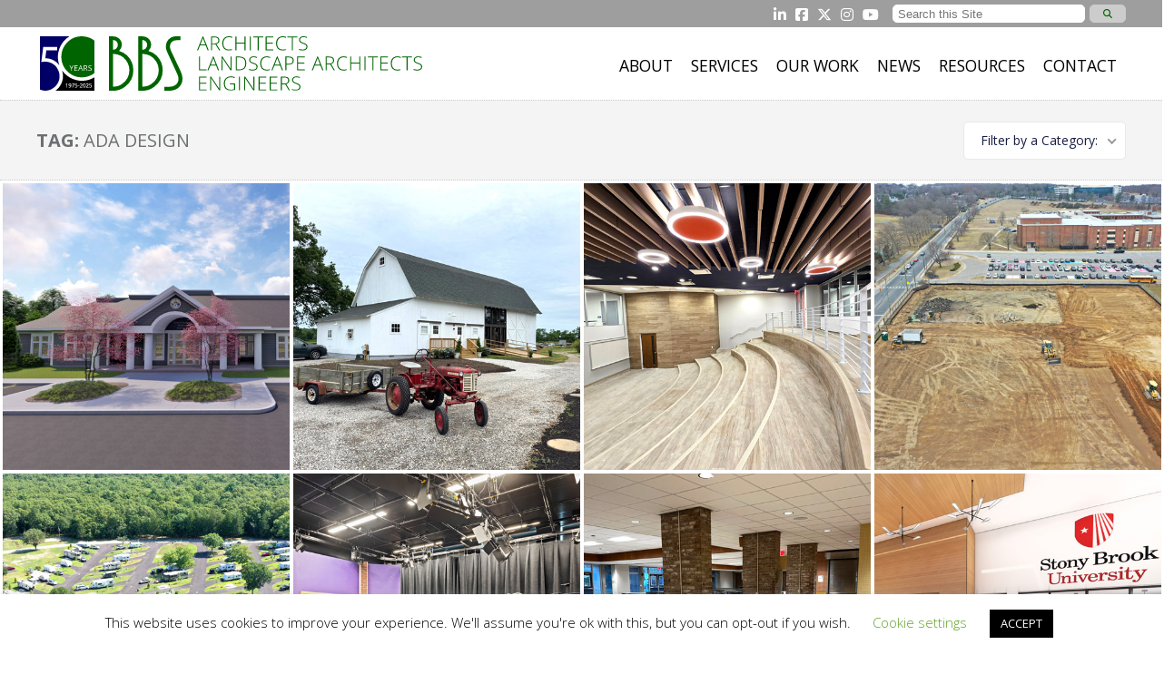

--- FILE ---
content_type: text/html; charset=UTF-8
request_url: https://bbsarch.com/our-work/?service_filter=ada-design
body_size: 13970
content:
<!doctype html>
<html lang="en">
<head>
	<meta charset="UTF-8">
	<meta name="viewport" content="width=device-width, initial-scale=1">
	<link rel="profile" href="http://gmpg.org/xfn/11">

	<title>Our Work &#8211; BBS Arch</title>
<meta name='robots' content='max-image-preview:large' />
	<style>img:is([sizes="auto" i], [sizes^="auto," i]) { contain-intrinsic-size: 3000px 1500px }</style>
	<link rel='dns-prefetch' href='//cdn.rawgit.com' />
<link rel='dns-prefetch' href='//cdnjs.cloudflare.com' />
<link rel='dns-prefetch' href='//kit.fontawesome.com' />
<link rel="alternate" type="application/rss+xml" title="BBS Arch &raquo; Feed" href="https://bbsarch.com/feed/" />
<link rel="alternate" type="application/rss+xml" title="BBS Arch &raquo; Comments Feed" href="https://bbsarch.com/comments/feed/" />
		<!-- This site uses the Google Analytics by MonsterInsights plugin v9.11.1 - Using Analytics tracking - https://www.monsterinsights.com/ -->
		<!-- Note: MonsterInsights is not currently configured on this site. The site owner needs to authenticate with Google Analytics in the MonsterInsights settings panel. -->
					<!-- No tracking code set -->
				<!-- / Google Analytics by MonsterInsights -->
		<script type="text/javascript">
/* <![CDATA[ */
window._wpemojiSettings = {"baseUrl":"https:\/\/s.w.org\/images\/core\/emoji\/16.0.1\/72x72\/","ext":".png","svgUrl":"https:\/\/s.w.org\/images\/core\/emoji\/16.0.1\/svg\/","svgExt":".svg","source":{"concatemoji":"https:\/\/bbsarch.com\/wp-includes\/js\/wp-emoji-release.min.js?ver=6.8.3"}};
/*! This file is auto-generated */
!function(s,n){var o,i,e;function c(e){try{var t={supportTests:e,timestamp:(new Date).valueOf()};sessionStorage.setItem(o,JSON.stringify(t))}catch(e){}}function p(e,t,n){e.clearRect(0,0,e.canvas.width,e.canvas.height),e.fillText(t,0,0);var t=new Uint32Array(e.getImageData(0,0,e.canvas.width,e.canvas.height).data),a=(e.clearRect(0,0,e.canvas.width,e.canvas.height),e.fillText(n,0,0),new Uint32Array(e.getImageData(0,0,e.canvas.width,e.canvas.height).data));return t.every(function(e,t){return e===a[t]})}function u(e,t){e.clearRect(0,0,e.canvas.width,e.canvas.height),e.fillText(t,0,0);for(var n=e.getImageData(16,16,1,1),a=0;a<n.data.length;a++)if(0!==n.data[a])return!1;return!0}function f(e,t,n,a){switch(t){case"flag":return n(e,"\ud83c\udff3\ufe0f\u200d\u26a7\ufe0f","\ud83c\udff3\ufe0f\u200b\u26a7\ufe0f")?!1:!n(e,"\ud83c\udde8\ud83c\uddf6","\ud83c\udde8\u200b\ud83c\uddf6")&&!n(e,"\ud83c\udff4\udb40\udc67\udb40\udc62\udb40\udc65\udb40\udc6e\udb40\udc67\udb40\udc7f","\ud83c\udff4\u200b\udb40\udc67\u200b\udb40\udc62\u200b\udb40\udc65\u200b\udb40\udc6e\u200b\udb40\udc67\u200b\udb40\udc7f");case"emoji":return!a(e,"\ud83e\udedf")}return!1}function g(e,t,n,a){var r="undefined"!=typeof WorkerGlobalScope&&self instanceof WorkerGlobalScope?new OffscreenCanvas(300,150):s.createElement("canvas"),o=r.getContext("2d",{willReadFrequently:!0}),i=(o.textBaseline="top",o.font="600 32px Arial",{});return e.forEach(function(e){i[e]=t(o,e,n,a)}),i}function t(e){var t=s.createElement("script");t.src=e,t.defer=!0,s.head.appendChild(t)}"undefined"!=typeof Promise&&(o="wpEmojiSettingsSupports",i=["flag","emoji"],n.supports={everything:!0,everythingExceptFlag:!0},e=new Promise(function(e){s.addEventListener("DOMContentLoaded",e,{once:!0})}),new Promise(function(t){var n=function(){try{var e=JSON.parse(sessionStorage.getItem(o));if("object"==typeof e&&"number"==typeof e.timestamp&&(new Date).valueOf()<e.timestamp+604800&&"object"==typeof e.supportTests)return e.supportTests}catch(e){}return null}();if(!n){if("undefined"!=typeof Worker&&"undefined"!=typeof OffscreenCanvas&&"undefined"!=typeof URL&&URL.createObjectURL&&"undefined"!=typeof Blob)try{var e="postMessage("+g.toString()+"("+[JSON.stringify(i),f.toString(),p.toString(),u.toString()].join(",")+"));",a=new Blob([e],{type:"text/javascript"}),r=new Worker(URL.createObjectURL(a),{name:"wpTestEmojiSupports"});return void(r.onmessage=function(e){c(n=e.data),r.terminate(),t(n)})}catch(e){}c(n=g(i,f,p,u))}t(n)}).then(function(e){for(var t in e)n.supports[t]=e[t],n.supports.everything=n.supports.everything&&n.supports[t],"flag"!==t&&(n.supports.everythingExceptFlag=n.supports.everythingExceptFlag&&n.supports[t]);n.supports.everythingExceptFlag=n.supports.everythingExceptFlag&&!n.supports.flag,n.DOMReady=!1,n.readyCallback=function(){n.DOMReady=!0}}).then(function(){return e}).then(function(){var e;n.supports.everything||(n.readyCallback(),(e=n.source||{}).concatemoji?t(e.concatemoji):e.wpemoji&&e.twemoji&&(t(e.twemoji),t(e.wpemoji)))}))}((window,document),window._wpemojiSettings);
/* ]]> */
</script>
<style id='wp-emoji-styles-inline-css' type='text/css'>

	img.wp-smiley, img.emoji {
		display: inline !important;
		border: none !important;
		box-shadow: none !important;
		height: 1em !important;
		width: 1em !important;
		margin: 0 0.07em !important;
		vertical-align: -0.1em !important;
		background: none !important;
		padding: 0 !important;
	}
</style>
<link rel='stylesheet' id='wp-block-library-css' href='https://bbsarch.com/wp-includes/css/dist/block-library/style.min.css?ver=6.8.3' type='text/css' media='all' />
<style id='classic-theme-styles-inline-css' type='text/css'>
/*! This file is auto-generated */
.wp-block-button__link{color:#fff;background-color:#32373c;border-radius:9999px;box-shadow:none;text-decoration:none;padding:calc(.667em + 2px) calc(1.333em + 2px);font-size:1.125em}.wp-block-file__button{background:#32373c;color:#fff;text-decoration:none}
</style>
<style id='font-awesome-svg-styles-default-inline-css' type='text/css'>
.svg-inline--fa {
  display: inline-block;
  height: 1em;
  overflow: visible;
  vertical-align: -.125em;
}
</style>
<link rel='stylesheet' id='font-awesome-svg-styles-css' href='http://bbsarch.com/wp-content/uploads/font-awesome/v6.5.1/css/svg-with-js.css' type='text/css' media='all' />
<style id='font-awesome-svg-styles-inline-css' type='text/css'>
   .wp-block-font-awesome-icon svg::before,
   .wp-rich-text-font-awesome-icon svg::before {content: unset;}
</style>
<style id='global-styles-inline-css' type='text/css'>
:root{--wp--preset--aspect-ratio--square: 1;--wp--preset--aspect-ratio--4-3: 4/3;--wp--preset--aspect-ratio--3-4: 3/4;--wp--preset--aspect-ratio--3-2: 3/2;--wp--preset--aspect-ratio--2-3: 2/3;--wp--preset--aspect-ratio--16-9: 16/9;--wp--preset--aspect-ratio--9-16: 9/16;--wp--preset--color--black: #000000;--wp--preset--color--cyan-bluish-gray: #abb8c3;--wp--preset--color--white: #ffffff;--wp--preset--color--pale-pink: #f78da7;--wp--preset--color--vivid-red: #cf2e2e;--wp--preset--color--luminous-vivid-orange: #ff6900;--wp--preset--color--luminous-vivid-amber: #fcb900;--wp--preset--color--light-green-cyan: #7bdcb5;--wp--preset--color--vivid-green-cyan: #00d084;--wp--preset--color--pale-cyan-blue: #8ed1fc;--wp--preset--color--vivid-cyan-blue: #0693e3;--wp--preset--color--vivid-purple: #9b51e0;--wp--preset--gradient--vivid-cyan-blue-to-vivid-purple: linear-gradient(135deg,rgba(6,147,227,1) 0%,rgb(155,81,224) 100%);--wp--preset--gradient--light-green-cyan-to-vivid-green-cyan: linear-gradient(135deg,rgb(122,220,180) 0%,rgb(0,208,130) 100%);--wp--preset--gradient--luminous-vivid-amber-to-luminous-vivid-orange: linear-gradient(135deg,rgba(252,185,0,1) 0%,rgba(255,105,0,1) 100%);--wp--preset--gradient--luminous-vivid-orange-to-vivid-red: linear-gradient(135deg,rgba(255,105,0,1) 0%,rgb(207,46,46) 100%);--wp--preset--gradient--very-light-gray-to-cyan-bluish-gray: linear-gradient(135deg,rgb(238,238,238) 0%,rgb(169,184,195) 100%);--wp--preset--gradient--cool-to-warm-spectrum: linear-gradient(135deg,rgb(74,234,220) 0%,rgb(151,120,209) 20%,rgb(207,42,186) 40%,rgb(238,44,130) 60%,rgb(251,105,98) 80%,rgb(254,248,76) 100%);--wp--preset--gradient--blush-light-purple: linear-gradient(135deg,rgb(255,206,236) 0%,rgb(152,150,240) 100%);--wp--preset--gradient--blush-bordeaux: linear-gradient(135deg,rgb(254,205,165) 0%,rgb(254,45,45) 50%,rgb(107,0,62) 100%);--wp--preset--gradient--luminous-dusk: linear-gradient(135deg,rgb(255,203,112) 0%,rgb(199,81,192) 50%,rgb(65,88,208) 100%);--wp--preset--gradient--pale-ocean: linear-gradient(135deg,rgb(255,245,203) 0%,rgb(182,227,212) 50%,rgb(51,167,181) 100%);--wp--preset--gradient--electric-grass: linear-gradient(135deg,rgb(202,248,128) 0%,rgb(113,206,126) 100%);--wp--preset--gradient--midnight: linear-gradient(135deg,rgb(2,3,129) 0%,rgb(40,116,252) 100%);--wp--preset--font-size--small: 13px;--wp--preset--font-size--medium: 20px;--wp--preset--font-size--large: 36px;--wp--preset--font-size--x-large: 42px;--wp--preset--spacing--20: 0.44rem;--wp--preset--spacing--30: 0.67rem;--wp--preset--spacing--40: 1rem;--wp--preset--spacing--50: 1.5rem;--wp--preset--spacing--60: 2.25rem;--wp--preset--spacing--70: 3.38rem;--wp--preset--spacing--80: 5.06rem;--wp--preset--shadow--natural: 6px 6px 9px rgba(0, 0, 0, 0.2);--wp--preset--shadow--deep: 12px 12px 50px rgba(0, 0, 0, 0.4);--wp--preset--shadow--sharp: 6px 6px 0px rgba(0, 0, 0, 0.2);--wp--preset--shadow--outlined: 6px 6px 0px -3px rgba(255, 255, 255, 1), 6px 6px rgba(0, 0, 0, 1);--wp--preset--shadow--crisp: 6px 6px 0px rgba(0, 0, 0, 1);}:where(.is-layout-flex){gap: 0.5em;}:where(.is-layout-grid){gap: 0.5em;}body .is-layout-flex{display: flex;}.is-layout-flex{flex-wrap: wrap;align-items: center;}.is-layout-flex > :is(*, div){margin: 0;}body .is-layout-grid{display: grid;}.is-layout-grid > :is(*, div){margin: 0;}:where(.wp-block-columns.is-layout-flex){gap: 2em;}:where(.wp-block-columns.is-layout-grid){gap: 2em;}:where(.wp-block-post-template.is-layout-flex){gap: 1.25em;}:where(.wp-block-post-template.is-layout-grid){gap: 1.25em;}.has-black-color{color: var(--wp--preset--color--black) !important;}.has-cyan-bluish-gray-color{color: var(--wp--preset--color--cyan-bluish-gray) !important;}.has-white-color{color: var(--wp--preset--color--white) !important;}.has-pale-pink-color{color: var(--wp--preset--color--pale-pink) !important;}.has-vivid-red-color{color: var(--wp--preset--color--vivid-red) !important;}.has-luminous-vivid-orange-color{color: var(--wp--preset--color--luminous-vivid-orange) !important;}.has-luminous-vivid-amber-color{color: var(--wp--preset--color--luminous-vivid-amber) !important;}.has-light-green-cyan-color{color: var(--wp--preset--color--light-green-cyan) !important;}.has-vivid-green-cyan-color{color: var(--wp--preset--color--vivid-green-cyan) !important;}.has-pale-cyan-blue-color{color: var(--wp--preset--color--pale-cyan-blue) !important;}.has-vivid-cyan-blue-color{color: var(--wp--preset--color--vivid-cyan-blue) !important;}.has-vivid-purple-color{color: var(--wp--preset--color--vivid-purple) !important;}.has-black-background-color{background-color: var(--wp--preset--color--black) !important;}.has-cyan-bluish-gray-background-color{background-color: var(--wp--preset--color--cyan-bluish-gray) !important;}.has-white-background-color{background-color: var(--wp--preset--color--white) !important;}.has-pale-pink-background-color{background-color: var(--wp--preset--color--pale-pink) !important;}.has-vivid-red-background-color{background-color: var(--wp--preset--color--vivid-red) !important;}.has-luminous-vivid-orange-background-color{background-color: var(--wp--preset--color--luminous-vivid-orange) !important;}.has-luminous-vivid-amber-background-color{background-color: var(--wp--preset--color--luminous-vivid-amber) !important;}.has-light-green-cyan-background-color{background-color: var(--wp--preset--color--light-green-cyan) !important;}.has-vivid-green-cyan-background-color{background-color: var(--wp--preset--color--vivid-green-cyan) !important;}.has-pale-cyan-blue-background-color{background-color: var(--wp--preset--color--pale-cyan-blue) !important;}.has-vivid-cyan-blue-background-color{background-color: var(--wp--preset--color--vivid-cyan-blue) !important;}.has-vivid-purple-background-color{background-color: var(--wp--preset--color--vivid-purple) !important;}.has-black-border-color{border-color: var(--wp--preset--color--black) !important;}.has-cyan-bluish-gray-border-color{border-color: var(--wp--preset--color--cyan-bluish-gray) !important;}.has-white-border-color{border-color: var(--wp--preset--color--white) !important;}.has-pale-pink-border-color{border-color: var(--wp--preset--color--pale-pink) !important;}.has-vivid-red-border-color{border-color: var(--wp--preset--color--vivid-red) !important;}.has-luminous-vivid-orange-border-color{border-color: var(--wp--preset--color--luminous-vivid-orange) !important;}.has-luminous-vivid-amber-border-color{border-color: var(--wp--preset--color--luminous-vivid-amber) !important;}.has-light-green-cyan-border-color{border-color: var(--wp--preset--color--light-green-cyan) !important;}.has-vivid-green-cyan-border-color{border-color: var(--wp--preset--color--vivid-green-cyan) !important;}.has-pale-cyan-blue-border-color{border-color: var(--wp--preset--color--pale-cyan-blue) !important;}.has-vivid-cyan-blue-border-color{border-color: var(--wp--preset--color--vivid-cyan-blue) !important;}.has-vivid-purple-border-color{border-color: var(--wp--preset--color--vivid-purple) !important;}.has-vivid-cyan-blue-to-vivid-purple-gradient-background{background: var(--wp--preset--gradient--vivid-cyan-blue-to-vivid-purple) !important;}.has-light-green-cyan-to-vivid-green-cyan-gradient-background{background: var(--wp--preset--gradient--light-green-cyan-to-vivid-green-cyan) !important;}.has-luminous-vivid-amber-to-luminous-vivid-orange-gradient-background{background: var(--wp--preset--gradient--luminous-vivid-amber-to-luminous-vivid-orange) !important;}.has-luminous-vivid-orange-to-vivid-red-gradient-background{background: var(--wp--preset--gradient--luminous-vivid-orange-to-vivid-red) !important;}.has-very-light-gray-to-cyan-bluish-gray-gradient-background{background: var(--wp--preset--gradient--very-light-gray-to-cyan-bluish-gray) !important;}.has-cool-to-warm-spectrum-gradient-background{background: var(--wp--preset--gradient--cool-to-warm-spectrum) !important;}.has-blush-light-purple-gradient-background{background: var(--wp--preset--gradient--blush-light-purple) !important;}.has-blush-bordeaux-gradient-background{background: var(--wp--preset--gradient--blush-bordeaux) !important;}.has-luminous-dusk-gradient-background{background: var(--wp--preset--gradient--luminous-dusk) !important;}.has-pale-ocean-gradient-background{background: var(--wp--preset--gradient--pale-ocean) !important;}.has-electric-grass-gradient-background{background: var(--wp--preset--gradient--electric-grass) !important;}.has-midnight-gradient-background{background: var(--wp--preset--gradient--midnight) !important;}.has-small-font-size{font-size: var(--wp--preset--font-size--small) !important;}.has-medium-font-size{font-size: var(--wp--preset--font-size--medium) !important;}.has-large-font-size{font-size: var(--wp--preset--font-size--large) !important;}.has-x-large-font-size{font-size: var(--wp--preset--font-size--x-large) !important;}
:where(.wp-block-post-template.is-layout-flex){gap: 1.25em;}:where(.wp-block-post-template.is-layout-grid){gap: 1.25em;}
:where(.wp-block-columns.is-layout-flex){gap: 2em;}:where(.wp-block-columns.is-layout-grid){gap: 2em;}
:root :where(.wp-block-pullquote){font-size: 1.5em;line-height: 1.6;}
</style>
<link rel='stylesheet' id='cookie-law-info-css' href='https://bbsarch.com/wp-content/plugins/cookie-law-info/legacy/public/css/cookie-law-info-public.css?ver=3.3.9.1' type='text/css' media='all' />
<link rel='stylesheet' id='cookie-law-info-gdpr-css' href='https://bbsarch.com/wp-content/plugins/cookie-law-info/legacy/public/css/cookie-law-info-gdpr.css?ver=3.3.9.1' type='text/css' media='all' />
<link rel='stylesheet' id='bbs-style-css' href='https://bbsarch.com/wp-content/themes/bbs/style.css?ver=1761916338' type='text/css' media='all' />
<link rel='stylesheet' id='ffeatherlite-css-css' href='//cdn.rawgit.com/noelboss/featherlight/1.7.13/release/featherlight.min.css?ver=6.8.3' type='text/css' media='all' />
<link rel='stylesheet' id='bootstrap-css' href='https://bbsarch.com/wp-content/themes/bbs/css/bootstrap-custom.css?ver=1761916338' type='text/css' media='all' />
<link rel='stylesheet' id='owl-style-css' href='https://cdnjs.cloudflare.com/ajax/libs/OwlCarousel2/2.2.1/assets/owl.carousel.css?ver=6.8.3' type='text/css' media='all' />
<link rel='stylesheet' id='vgl-style-css' href='https://bbsarch.com/wp-content/themes/bbs/css/bbs_styles.css?ver=1761916338' type='text/css' media='' />
<link rel='stylesheet' id='dflip-style-css' href='https://bbsarch.com/wp-content/plugins/3d-flipbook-dflip-lite/assets/css/dflip.min.css?ver=2.4.20' type='text/css' media='all' />
<script type="text/javascript" src="https://bbsarch.com/wp-includes/js/jquery/jquery.min.js?ver=3.7.1" id="jquery-core-js"></script>
<script type="text/javascript" src="https://bbsarch.com/wp-includes/js/jquery/jquery-migrate.min.js?ver=3.4.1" id="jquery-migrate-js"></script>
<script type="text/javascript" id="cookie-law-info-js-extra">
/* <![CDATA[ */
var Cli_Data = {"nn_cookie_ids":[],"cookielist":[],"non_necessary_cookies":[],"ccpaEnabled":"","ccpaRegionBased":"","ccpaBarEnabled":"","strictlyEnabled":["necessary","obligatoire"],"ccpaType":"gdpr","js_blocking":"","custom_integration":"","triggerDomRefresh":"","secure_cookies":""};
var cli_cookiebar_settings = {"animate_speed_hide":"500","animate_speed_show":"500","background":"#FFF","border":"#b1a6a6c2","border_on":"","button_1_button_colour":"#000","button_1_button_hover":"#000000","button_1_link_colour":"#fff","button_1_as_button":"1","button_1_new_win":"","button_2_button_colour":"#333","button_2_button_hover":"#292929","button_2_link_colour":"#444","button_2_as_button":"","button_2_hidebar":"","button_3_button_colour":"#000","button_3_button_hover":"#000000","button_3_link_colour":"#fff","button_3_as_button":"1","button_3_new_win":"","button_4_button_colour":"#000","button_4_button_hover":"#000000","button_4_link_colour":"#62a329","button_4_as_button":"","button_7_button_colour":"#61a229","button_7_button_hover":"#4e8221","button_7_link_colour":"#fff","button_7_as_button":"1","button_7_new_win":"","font_family":"inherit","header_fix":"","notify_animate_hide":"1","notify_animate_show":"","notify_div_id":"#cookie-law-info-bar","notify_position_horizontal":"right","notify_position_vertical":"bottom","scroll_close":"","scroll_close_reload":"","accept_close_reload":"","reject_close_reload":"","showagain_tab":"1","showagain_background":"#fff","showagain_border":"#000","showagain_div_id":"#cookie-law-info-again","showagain_x_position":"100px","text":"#000","show_once_yn":"","show_once":"10000","logging_on":"","as_popup":"","popup_overlay":"1","bar_heading_text":"","cookie_bar_as":"banner","popup_showagain_position":"bottom-right","widget_position":"left"};
var log_object = {"ajax_url":"https:\/\/bbsarch.com\/wp-admin\/admin-ajax.php"};
/* ]]> */
</script>
<script type="text/javascript" src="https://bbsarch.com/wp-content/plugins/cookie-law-info/legacy/public/js/cookie-law-info-public.js?ver=3.3.9.1" id="cookie-law-info-js"></script>
<script type="text/javascript" src="https://bbsarch.com/wp-content/themes/bbs/js/custom.js?ver=1761916338" id="custom-js-js"></script>
<script defer crossorigin="anonymous" type="text/javascript" src="https://kit.fontawesome.com/d4cd2d87b7.js" id="font-awesome-official-js"></script>
<link rel="https://api.w.org/" href="https://bbsarch.com/wp-json/" /><link rel="alternate" title="JSON" type="application/json" href="https://bbsarch.com/wp-json/wp/v2/pages/99" /><link rel="EditURI" type="application/rsd+xml" title="RSD" href="https://bbsarch.com/xmlrpc.php?rsd" />
<meta name="generator" content="WordPress 6.8.3" />
<link rel="canonical" href="https://bbsarch.com/our-work/" />
<link rel='shortlink' href='https://bbsarch.com/?p=99' />
<link rel="alternate" title="oEmbed (JSON)" type="application/json+oembed" href="https://bbsarch.com/wp-json/oembed/1.0/embed?url=https%3A%2F%2Fbbsarch.com%2Four-work%2F" />
<link rel="alternate" title="oEmbed (XML)" type="text/xml+oembed" href="https://bbsarch.com/wp-json/oembed/1.0/embed?url=https%3A%2F%2Fbbsarch.com%2Four-work%2F&#038;format=xml" />
</head>
<body class="wp-singular page-template page-template-page-projectToc page-template-page-projectToc-php page page-id-99 wp-theme-bbs">
<a href="javascript:" id="return-to-top"><i class="fa fa-chevron-up"></i></a>
<div id="page" class="site noHamburgerPadding">
<!--	<a class="skip-link screen-reader-text" href="#content">Skip to content</a> -->

<!-- trigger for the mobile menu -->
<div id="topMobileStrip">
	<i class="fa fa-bars" id="toggleMobile"></i>
	<a href="/"><img src="https://bbsarch.com/wp-content/themes/bbs/includes/whiteMobile50.svg" alt="BBS" class="mobileLogo" /></a><!-- non 50 year logo: logoWhite.svg -->
</div>

<!-- mobile menu here -->
<ul id="mobile-menu" class="menu"><li id="menu-item-872" class="menu-item menu-item-type-post_type menu-item-object-page menu-item-has-children menu-item-872"><a href="https://bbsarch.com/history/">About</a>
<ul class="sub-menu">
	<li id="menu-item-2459" class="menu-item menu-item-type-post_type menu-item-object-page menu-item-2459"><a href="https://bbsarch.com/who-we-are/">Who We Are</a></li>
	<li id="menu-item-126" class="menu-item menu-item-type-post_type menu-item-object-page menu-item-126"><a href="https://bbsarch.com/history/">History</a></li>
	<li id="menu-item-127" class="menu-item menu-item-type-post_type menu-item-object-page menu-item-127"><a href="https://bbsarch.com/awards/">Awards</a></li>
	<li id="menu-item-3072" class="menu-item menu-item-type-custom menu-item-object-custom menu-item-3072"><a href="/people/?t=people">People</a></li>
	<li id="menu-item-2975" class="menu-item menu-item-type-custom menu-item-object-custom menu-item-2975"><a href="/leadership-to/?t=leadership">Leadership</a></li>
	<li id="menu-item-131" class="menu-item menu-item-type-post_type menu-item-object-page menu-item-131"><a href="https://bbsarch.com/community-initiatives/">Community + Initiatives</a></li>
</ul>
</li>
<li id="menu-item-876" class="menu-item menu-item-type-post_type menu-item-object-page menu-item-has-children menu-item-876"><a href="https://bbsarch.com/architecture/">Services</a>
<ul class="sub-menu">
	<li id="menu-item-133" class="menu-item menu-item-type-post_type menu-item-object-page menu-item-has-children menu-item-133"><a href="https://bbsarch.com/architecture/">Architecture</a>
	<ul class="sub-menu">
		<li id="menu-item-884" class="menu-item menu-item-type-custom menu-item-object-custom menu-item-884"><a href="/architecture/#ad">Architectural<span class="hideMenuItemMid"> Design</span></a></li>
		<li id="menu-item-885" class="menu-item menu-item-type-custom menu-item-object-custom menu-item-885"><a href="/architecture/#id">Interior<span class="hideMenuItemMid"> Design</span></a></li>
		<li id="menu-item-886" class="menu-item menu-item-type-custom menu-item-object-custom menu-item-886"><a href="/architecture/#ada">ADA</a></li>
		<li id="menu-item-887" class="menu-item menu-item-type-custom menu-item-object-custom menu-item-887"><a href="/architecture/#ecfs">Existing Conditions<span class="hideMenuItemMid"> + Facility</span></a></li>
		<li id="menu-item-888" class="menu-item menu-item-type-custom menu-item-object-custom menu-item-888"><a href="/architecture/#cc">Code Compliance</a></li>
		<li id="menu-item-889" class="menu-item menu-item-type-custom menu-item-object-custom menu-item-889"><a href="/architecture/#fa">Forensic<span class="hideMenuItemMid"> Architecture</span></a></li>
		<li id="menu-item-890" class="menu-item menu-item-type-custom menu-item-object-custom menu-item-890"><a href="/architecture/#hp">Historic<span class="hideMenuItemMid"> Preservation</span></a></li>
		<li id="menu-item-891" class="menu-item menu-item-type-custom menu-item-object-custom menu-item-891"><a href="/architecture/#sa">Sustainability</a></li>
		<li id="menu-item-892" class="menu-item menu-item-type-custom menu-item-object-custom menu-item-892"><a href="/architecture/#nysedr">NYSED<span class="hideMenuItemMid"> Reporting</span></a></li>
	</ul>
</li>
	<li id="menu-item-143" class="menu-item menu-item-type-post_type menu-item-object-page menu-item-has-children menu-item-143"><a href="https://bbsarch.com/planning/">Planning</a>
	<ul class="sub-menu">
		<li id="menu-item-790" class="menu-item menu-item-type-custom menu-item-object-custom menu-item-790"><a href="/planning/#mp-plan">Master Planning</a></li>
		<li id="menu-item-791" class="menu-item menu-item-type-custom menu-item-object-custom menu-item-791"><a href="/planning/#pd-plan">Program<span class="hideMenuItemMid"> Development</span></a></li>
		<li id="menu-item-792" class="menu-item menu-item-type-custom menu-item-object-custom menu-item-792"><a href="/planning/#condev-plan">Concept<span class="hideMenuItemMid"> Development</span></a></li>
		<li id="menu-item-793" class="menu-item menu-item-type-custom menu-item-object-custom menu-item-793"><a href="/planning/#ceb-plan">Cost Estimating<span class="hideMenuItemMid">  + Budgeting</span></a></li>
		<li id="menu-item-794" class="menu-item menu-item-type-custom menu-item-object-custom menu-item-794"><a href="/planning/#pubwork-plan">Public Workshops</a></li>
		<li id="menu-item-795" class="menu-item menu-item-type-custom menu-item-object-custom menu-item-795"><a href="/planning/#3d-plan">3d Visualizations<span class="hideMenuItemMid">  + Renderings</span></a></li>
	</ul>
</li>
	<li id="menu-item-151" class="menu-item menu-item-type-post_type menu-item-object-page menu-item-has-children menu-item-151"><a href="https://bbsarch.com/landscape-architectural/">Landscape Architecture</a>
	<ul class="sub-menu">
		<li id="menu-item-839" class="menu-item menu-item-type-custom menu-item-object-custom menu-item-839"><a href="/landscape-architectural/#lad">Landscape Architectural<span class="hideMenuItemMid"> Design</span></a></li>
		<li id="menu-item-840" class="menu-item menu-item-type-custom menu-item-object-custom menu-item-840"><a href="/landscape-architectural/#smp">Site<span class="hideMenuItemMid"> Master</span> Planning</a></li>
		<li id="menu-item-841" class="menu-item menu-item-type-custom menu-item-object-custom menu-item-841"><a href="/landscape-architectural/#sp">System Planning</a></li>
		<li id="menu-item-842" class="menu-item menu-item-type-custom menu-item-object-custom menu-item-842"><a href="/landscape-architectural/#afd">Athletic Fields<span class="hideMenuItemMid"> + Facilities</span></a></li>
		<li id="menu-item-843" class="menu-item menu-item-type-custom menu-item-object-custom menu-item-843"><a href="/landscape-architectural/#prd">Parks<span class="hideMenuItemMid">  + Recreation</span></a></li>
		<li id="menu-item-844" class="menu-item menu-item-type-custom menu-item-object-custom menu-item-844"><a href="/landscape-architectural/#pd">Playground<span class="hideMenuItemMid">  Design + Safety</span></a></li>
	</ul>
</li>
	<li id="menu-item-158" class="menu-item menu-item-type-post_type menu-item-object-page menu-item-has-children menu-item-158"><a href="https://bbsarch.com/engineering/">Engineering</a>
	<ul class="sub-menu">
		<li id="menu-item-801" class="menu-item menu-item-type-custom menu-item-object-custom menu-item-801"><a href="/engineering/#mep-eng">MEP Engineering</a></li>
		<li id="menu-item-775" class="menu-item menu-item-type-custom menu-item-object-custom menu-item-775"><a href="/engineering/#lsf-eng">Fire Protection</a></li>
		<li id="menu-item-774" class="menu-item menu-item-type-custom menu-item-object-custom menu-item-774"><a href="/engineering/#it-eng">IT Systems</a></li>
		<li id="menu-item-802" class="menu-item menu-item-type-custom menu-item-object-custom menu-item-802"><a href="/engineering/#ssd-eng">Security Systems</a></li>
		<li id="menu-item-806" class="menu-item menu-item-type-custom menu-item-object-custom menu-item-806"><a href="/engineering/#ahm-eng">Asbestos Abatement Design</a></li>
	</ul>
</li>
	<li id="menu-item-804" class="menu-item menu-item-type-custom menu-item-object-custom menu-item-has-children menu-item-804"><a href="/energy-performance-contracts/">Energy Performance Contracts</a>
	<ul class="sub-menu">
		<li id="menu-item-2168" class="menu-item menu-item-type-custom menu-item-object-custom menu-item-2168"><a href="/energy-performance-contracts/#whatepc">What is an EPC?</a></li>
		<li id="menu-item-2169" class="menu-item menu-item-type-custom menu-item-object-custom menu-item-2169"><a href="/energy-performance-contracts/#advantage">Advantages</a></li>
		<li id="menu-item-2170" class="menu-item menu-item-type-custom menu-item-object-custom menu-item-2170"><a href="/energy-performance-contracts/#ecms">Typical ECMs</a></li>
		<li id="menu-item-2171" class="menu-item menu-item-type-custom menu-item-object-custom menu-item-2171"><a href="/energy-performance-contracts/#responsibility">Our Responsibilities</a></li>
		<li id="menu-item-2172" class="menu-item menu-item-type-custom menu-item-object-custom menu-item-2172"><a href="/energy-performance-contracts/#whynow">Why Now?</a></li>
		<li id="menu-item-2173" class="menu-item menu-item-type-custom menu-item-object-custom menu-item-2173"><a href="/energy-performance-contracts/#ourrecord">Our Record</a></li>
	</ul>
</li>
	<li id="menu-item-168" class="menu-item menu-item-type-post_type menu-item-object-page menu-item-has-children menu-item-168"><a href="https://bbsarch.com/construction-administration/">Construction Administration</a>
	<ul class="sub-menu">
		<li id="menu-item-831" class="menu-item menu-item-type-custom menu-item-object-custom menu-item-831"><a href="/construction-administration/#ce">Cost Estimating</a></li>
		<li id="menu-item-832" class="menu-item menu-item-type-custom menu-item-object-custom menu-item-832"><a href="/construction-administration/#ps">Project Scheduling</a></li>
		<li id="menu-item-833" class="menu-item menu-item-type-custom menu-item-object-custom menu-item-833"><a href="/construction-administration/#pb">Public Bidding</a></li>
		<li id="menu-item-834" class="menu-item menu-item-type-custom menu-item-object-custom menu-item-834"><a href="/construction-administration/#cr">Client Representation</a></li>
		<li id="menu-item-835" class="menu-item menu-item-type-custom menu-item-object-custom menu-item-835"><a href="/construction-administration/#ca">Contract Administration</a></li>
		<li id="menu-item-836" class="menu-item menu-item-type-custom menu-item-object-custom menu-item-836"><a href="/construction-administration/#cs">Close-Out Services</a></li>
	</ul>
</li>
</ul>
</li>
<li id="menu-item-877" class="menu-item menu-item-type-post_type menu-item-object-page current-menu-item page_item page-item-99 current_page_item menu-item-has-children menu-item-877"><a href="https://bbsarch.com/our-work/" aria-current="page">Our Work</a>
<ul class="sub-menu">
	<li id="menu-item-274" class="menu-item menu-item-type-custom menu-item-object-custom menu-item-274"><a href="/our-work/?category_filter=pk-12">PK-12</a></li>
	<li id="menu-item-276" class="menu-item menu-item-type-custom menu-item-object-custom menu-item-276"><a href="/our-work/?category_filter=public-library">Library</a></li>
	<li id="menu-item-275" class="menu-item menu-item-type-custom menu-item-object-custom menu-item-275"><a href="/our-work/?category_filter=higher-education">Higher Education</a></li>
	<li id="menu-item-277" class="menu-item menu-item-type-custom menu-item-object-custom menu-item-277"><a href="/our-work/?category_filter=civic-institutional">Civic + Institutional</a></li>
	<li id="menu-item-280" class="menu-item menu-item-type-custom menu-item-object-custom menu-item-280"><a href="/our-work/?category_filter=drafting-boards">&#8220;Drafting Boards&#8221;</a></li>
</ul>
</li>
<li id="menu-item-1049" class="menu-item menu-item-type-custom menu-item-object-custom menu-item-has-children menu-item-1049"><a href="/category/posts/news-feed/">News</a>
<ul class="sub-menu">
	<li id="menu-item-992" class="menu-item menu-item-type-taxonomy menu-item-object-category menu-item-992"><a href="https://bbsarch.com/category/posts/news-feed/">News Feed</a></li>
	<li id="menu-item-185" class="menu-item menu-item-type-post_type menu-item-object-page menu-item-185"><a href="https://bbsarch.com/social-media/">Social Media</a></li>
</ul>
</li>
<li id="menu-item-873" class="menu-item menu-item-type-post_type menu-item-object-page menu-item-has-children menu-item-873"><a href="https://bbsarch.com/contractors-bid-docs/">Resources</a>
<ul class="sub-menu">
	<li id="menu-item-4092" class="menu-item menu-item-type-post_type menu-item-object-page menu-item-4092"><a href="https://bbsarch.com/library/">Library</a></li>
	<li id="menu-item-188" class="menu-item menu-item-type-post_type menu-item-object-page menu-item-188"><a href="https://bbsarch.com/contractors-bid-docs/">Bid Documents</a></li>
	<li id="menu-item-189" class="menu-item menu-item-type-post_type menu-item-object-page menu-item-189"><a href="https://bbsarch.com/sharefile/">Sharefile</a></li>
	<li id="menu-item-199" class="menu-item menu-item-type-post_type menu-item-object-page menu-item-199"><a href="https://bbsarch.com/professional-affiliations/">Affiliations</a></li>
</ul>
</li>
<li id="menu-item-641" class="menu-item menu-item-type-post_type menu-item-object-page menu-item-has-children menu-item-641"><a href="https://bbsarch.com/contact-us/">Contact</a>
<ul class="sub-menu">
	<li id="menu-item-644" class="menu-item menu-item-type-post_type menu-item-object-page menu-item-644"><a href="https://bbsarch.com/careers-2/">Careers</a></li>
	<li id="menu-item-1052" class="menu-item menu-item-type-post_type menu-item-object-page menu-item-1052"><a href="https://bbsarch.com/contact-us/">Contact Us</a></li>
</ul>
</li>
</ul>

<section id="topHeaderWrap">
	<div class="container">
	
	<div class="search">
     <form method="get" role="search" class="search-form" action="http://bbsarch.com/" id="formWrap" style="text-align: right;">
		<span class="sn"><!--
			--><a href="https://www.linkedin.com/in/bbsarchitecture/"><i class="fa fa-linkedin" aria-hidden="true"></i></a><!--
			--><a href="https://www.facebook.com/BBSArch"><i class="fa fa-facebook-square" aria-hidden="true"></i></a><!--
			--><a href="https://twitter.com/bbs_arch"><i class="fa-brands fa-x-twitter"></i></a><!--
			--><a href="https://www.instagram.com/bbs_arch/"><i class="fa fa-instagram" aria-hidden="true"></i></a><!--
			--><a href="https://www.youtube.com/channel/UCeXNLU-cLI48kbjVBdfvR4Q"><i class="fa fa-youtube" aria-hidden="true"></i></a><!--
	--></span>
         <button type="submit" class="searchButton search-submit">
        <i class="fa fa-search"></i>
     </button>
			  <input type="text" class="searchTerm search-field" name="s" placeholder="Search this Site" >
			  </form>
	</div>
		
		
		<div style="display: none;" id="searchBox" class="mobile-form">
    <form action="/search" class="search-form" id="searchform" method="get">
        <span id="noEasy"><input class="sb-search-submit" type="submit" value="">
<span class="sb-icon-search"></span></span>
        <input id="sbox" name="q" onblur="if (this.placeholder == '') {this.placeholder = 'To search type + hit enter';}" onfocus="if (this.placeholder == 'To search type + hit enter') {this.placeholder = '';}" placeholder="To search type + hit enter" type="text" x-webkit-speech="">
    </form>
</div>
		
		
	</div>
</section>	
<div id="mainMenuWrap">
	<div class="mainMenu container">
		<a href="/" class="logoGrid">
			<img src="https://bbsarch.com/wp-content/themes/bbs/includes/50_years.svg" alt="BBS" class="fifty" />
			<img src="https://bbsarch.com/wp-content/themes/bbs/includes/logo.svg" alt="BBS" class="" />
			<img src="https://bbsarch.com/wp-content/themes/bbs/includes/logoTag.svg" alt="BBS" class="tag" />
		</a>
		<ul id="menu-main" class="menu"><li class="menu-item menu-item-type-post_type menu-item-object-page menu-item-has-children menu-item-872"><a href="https://bbsarch.com/history/">About</a>
<ul class="sub-menu">
	<li class="menu-item menu-item-type-post_type menu-item-object-page menu-item-2459"><a href="https://bbsarch.com/who-we-are/">Who We Are</a></li>
	<li class="menu-item menu-item-type-post_type menu-item-object-page menu-item-126"><a href="https://bbsarch.com/history/">History</a></li>
	<li class="menu-item menu-item-type-post_type menu-item-object-page menu-item-127"><a href="https://bbsarch.com/awards/">Awards</a></li>
	<li class="menu-item menu-item-type-custom menu-item-object-custom menu-item-3072"><a href="/people/?t=people">People</a></li>
	<li class="menu-item menu-item-type-custom menu-item-object-custom menu-item-2975"><a href="/leadership-to/?t=leadership">Leadership</a></li>
	<li class="menu-item menu-item-type-post_type menu-item-object-page menu-item-131"><a href="https://bbsarch.com/community-initiatives/">Community + Initiatives</a></li>
</ul>
</li>
<li class="menu-item menu-item-type-post_type menu-item-object-page menu-item-has-children menu-item-876"><a href="https://bbsarch.com/architecture/">Services</a>
<ul class="sub-menu">
	<li class="menu-item menu-item-type-post_type menu-item-object-page menu-item-has-children menu-item-133"><a href="https://bbsarch.com/architecture/">Architecture</a>
	<ul class="sub-menu">
		<li class="menu-item menu-item-type-custom menu-item-object-custom menu-item-884"><a href="/architecture/#ad">Architectural<span class="hideMenuItemMid"> Design</span></a></li>
		<li class="menu-item menu-item-type-custom menu-item-object-custom menu-item-885"><a href="/architecture/#id">Interior<span class="hideMenuItemMid"> Design</span></a></li>
		<li class="menu-item menu-item-type-custom menu-item-object-custom menu-item-886"><a href="/architecture/#ada">ADA</a></li>
		<li class="menu-item menu-item-type-custom menu-item-object-custom menu-item-887"><a href="/architecture/#ecfs">Existing Conditions<span class="hideMenuItemMid"> + Facility</span></a></li>
		<li class="menu-item menu-item-type-custom menu-item-object-custom menu-item-888"><a href="/architecture/#cc">Code Compliance</a></li>
		<li class="menu-item menu-item-type-custom menu-item-object-custom menu-item-889"><a href="/architecture/#fa">Forensic<span class="hideMenuItemMid"> Architecture</span></a></li>
		<li class="menu-item menu-item-type-custom menu-item-object-custom menu-item-890"><a href="/architecture/#hp">Historic<span class="hideMenuItemMid"> Preservation</span></a></li>
		<li class="menu-item menu-item-type-custom menu-item-object-custom menu-item-891"><a href="/architecture/#sa">Sustainability</a></li>
		<li class="menu-item menu-item-type-custom menu-item-object-custom menu-item-892"><a href="/architecture/#nysedr">NYSED<span class="hideMenuItemMid"> Reporting</span></a></li>
	</ul>
</li>
	<li class="menu-item menu-item-type-post_type menu-item-object-page menu-item-has-children menu-item-143"><a href="https://bbsarch.com/planning/">Planning</a>
	<ul class="sub-menu">
		<li class="menu-item menu-item-type-custom menu-item-object-custom menu-item-790"><a href="/planning/#mp-plan">Master Planning</a></li>
		<li class="menu-item menu-item-type-custom menu-item-object-custom menu-item-791"><a href="/planning/#pd-plan">Program<span class="hideMenuItemMid"> Development</span></a></li>
		<li class="menu-item menu-item-type-custom menu-item-object-custom menu-item-792"><a href="/planning/#condev-plan">Concept<span class="hideMenuItemMid"> Development</span></a></li>
		<li class="menu-item menu-item-type-custom menu-item-object-custom menu-item-793"><a href="/planning/#ceb-plan">Cost Estimating<span class="hideMenuItemMid">  + Budgeting</span></a></li>
		<li class="menu-item menu-item-type-custom menu-item-object-custom menu-item-794"><a href="/planning/#pubwork-plan">Public Workshops</a></li>
		<li class="menu-item menu-item-type-custom menu-item-object-custom menu-item-795"><a href="/planning/#3d-plan">3d Visualizations<span class="hideMenuItemMid">  + Renderings</span></a></li>
	</ul>
</li>
	<li class="menu-item menu-item-type-post_type menu-item-object-page menu-item-has-children menu-item-151"><a href="https://bbsarch.com/landscape-architectural/">Landscape Architecture</a>
	<ul class="sub-menu">
		<li class="menu-item menu-item-type-custom menu-item-object-custom menu-item-839"><a href="/landscape-architectural/#lad">Landscape Architectural<span class="hideMenuItemMid"> Design</span></a></li>
		<li class="menu-item menu-item-type-custom menu-item-object-custom menu-item-840"><a href="/landscape-architectural/#smp">Site<span class="hideMenuItemMid"> Master</span> Planning</a></li>
		<li class="menu-item menu-item-type-custom menu-item-object-custom menu-item-841"><a href="/landscape-architectural/#sp">System Planning</a></li>
		<li class="menu-item menu-item-type-custom menu-item-object-custom menu-item-842"><a href="/landscape-architectural/#afd">Athletic Fields<span class="hideMenuItemMid"> + Facilities</span></a></li>
		<li class="menu-item menu-item-type-custom menu-item-object-custom menu-item-843"><a href="/landscape-architectural/#prd">Parks<span class="hideMenuItemMid">  + Recreation</span></a></li>
		<li class="menu-item menu-item-type-custom menu-item-object-custom menu-item-844"><a href="/landscape-architectural/#pd">Playground<span class="hideMenuItemMid">  Design + Safety</span></a></li>
	</ul>
</li>
	<li class="menu-item menu-item-type-post_type menu-item-object-page menu-item-has-children menu-item-158"><a href="https://bbsarch.com/engineering/">Engineering</a>
	<ul class="sub-menu">
		<li class="menu-item menu-item-type-custom menu-item-object-custom menu-item-801"><a href="/engineering/#mep-eng">MEP Engineering</a></li>
		<li class="menu-item menu-item-type-custom menu-item-object-custom menu-item-775"><a href="/engineering/#lsf-eng">Fire Protection</a></li>
		<li class="menu-item menu-item-type-custom menu-item-object-custom menu-item-774"><a href="/engineering/#it-eng">IT Systems</a></li>
		<li class="menu-item menu-item-type-custom menu-item-object-custom menu-item-802"><a href="/engineering/#ssd-eng">Security Systems</a></li>
		<li class="menu-item menu-item-type-custom menu-item-object-custom menu-item-806"><a href="/engineering/#ahm-eng">Asbestos Abatement Design</a></li>
	</ul>
</li>
	<li class="menu-item menu-item-type-custom menu-item-object-custom menu-item-has-children menu-item-804"><a href="/energy-performance-contracts/">Energy Performance Contracts</a>
	<ul class="sub-menu">
		<li class="menu-item menu-item-type-custom menu-item-object-custom menu-item-2168"><a href="/energy-performance-contracts/#whatepc">What is an EPC?</a></li>
		<li class="menu-item menu-item-type-custom menu-item-object-custom menu-item-2169"><a href="/energy-performance-contracts/#advantage">Advantages</a></li>
		<li class="menu-item menu-item-type-custom menu-item-object-custom menu-item-2170"><a href="/energy-performance-contracts/#ecms">Typical ECMs</a></li>
		<li class="menu-item menu-item-type-custom menu-item-object-custom menu-item-2171"><a href="/energy-performance-contracts/#responsibility">Our Responsibilities</a></li>
		<li class="menu-item menu-item-type-custom menu-item-object-custom menu-item-2172"><a href="/energy-performance-contracts/#whynow">Why Now?</a></li>
		<li class="menu-item menu-item-type-custom menu-item-object-custom menu-item-2173"><a href="/energy-performance-contracts/#ourrecord">Our Record</a></li>
	</ul>
</li>
	<li class="menu-item menu-item-type-post_type menu-item-object-page menu-item-has-children menu-item-168"><a href="https://bbsarch.com/construction-administration/">Construction Administration</a>
	<ul class="sub-menu">
		<li class="menu-item menu-item-type-custom menu-item-object-custom menu-item-831"><a href="/construction-administration/#ce">Cost Estimating</a></li>
		<li class="menu-item menu-item-type-custom menu-item-object-custom menu-item-832"><a href="/construction-administration/#ps">Project Scheduling</a></li>
		<li class="menu-item menu-item-type-custom menu-item-object-custom menu-item-833"><a href="/construction-administration/#pb">Public Bidding</a></li>
		<li class="menu-item menu-item-type-custom menu-item-object-custom menu-item-834"><a href="/construction-administration/#cr">Client Representation</a></li>
		<li class="menu-item menu-item-type-custom menu-item-object-custom menu-item-835"><a href="/construction-administration/#ca">Contract Administration</a></li>
		<li class="menu-item menu-item-type-custom menu-item-object-custom menu-item-836"><a href="/construction-administration/#cs">Close-Out Services</a></li>
	</ul>
</li>
</ul>
</li>
<li class="menu-item menu-item-type-post_type menu-item-object-page current-menu-item page_item page-item-99 current_page_item menu-item-has-children menu-item-877"><a href="https://bbsarch.com/our-work/" aria-current="page">Our Work</a>
<ul class="sub-menu">
	<li class="menu-item menu-item-type-custom menu-item-object-custom menu-item-274"><a href="/our-work/?category_filter=pk-12">PK-12</a></li>
	<li class="menu-item menu-item-type-custom menu-item-object-custom menu-item-276"><a href="/our-work/?category_filter=public-library">Library</a></li>
	<li class="menu-item menu-item-type-custom menu-item-object-custom menu-item-275"><a href="/our-work/?category_filter=higher-education">Higher Education</a></li>
	<li class="menu-item menu-item-type-custom menu-item-object-custom menu-item-277"><a href="/our-work/?category_filter=civic-institutional">Civic + Institutional</a></li>
	<li class="menu-item menu-item-type-custom menu-item-object-custom menu-item-280"><a href="/our-work/?category_filter=drafting-boards">&#8220;Drafting Boards&#8221;</a></li>
</ul>
</li>
<li class="menu-item menu-item-type-custom menu-item-object-custom menu-item-has-children menu-item-1049"><a href="/category/posts/news-feed/">News</a>
<ul class="sub-menu">
	<li class="menu-item menu-item-type-taxonomy menu-item-object-category menu-item-992"><a href="https://bbsarch.com/category/posts/news-feed/">News Feed</a></li>
	<li class="menu-item menu-item-type-post_type menu-item-object-page menu-item-185"><a href="https://bbsarch.com/social-media/">Social Media</a></li>
</ul>
</li>
<li class="menu-item menu-item-type-post_type menu-item-object-page menu-item-has-children menu-item-873"><a href="https://bbsarch.com/contractors-bid-docs/">Resources</a>
<ul class="sub-menu">
	<li class="menu-item menu-item-type-post_type menu-item-object-page menu-item-4092"><a href="https://bbsarch.com/library/">Library</a></li>
	<li class="menu-item menu-item-type-post_type menu-item-object-page menu-item-188"><a href="https://bbsarch.com/contractors-bid-docs/">Bid Documents</a></li>
	<li class="menu-item menu-item-type-post_type menu-item-object-page menu-item-189"><a href="https://bbsarch.com/sharefile/">Sharefile</a></li>
	<li class="menu-item menu-item-type-post_type menu-item-object-page menu-item-199"><a href="https://bbsarch.com/professional-affiliations/">Affiliations</a></li>
</ul>
</li>
<li class="menu-item menu-item-type-post_type menu-item-object-page menu-item-has-children menu-item-641"><a href="https://bbsarch.com/contact-us/">Contact</a>
<ul class="sub-menu">
	<li class="menu-item menu-item-type-post_type menu-item-object-page menu-item-644"><a href="https://bbsarch.com/careers-2/">Careers</a></li>
	<li class="menu-item menu-item-type-post_type menu-item-object-page menu-item-1052"><a href="https://bbsarch.com/contact-us/">Contact Us</a></li>
</ul>
</li>
</ul>	</div>
</div>


	<div id="content" class="site-content">

<section class="secondaryHeader">
	<div class="headerFlex">
		<div class="item titleDesc">
		<span style="font-size: 20px; display: inline-block;
padding-top: 20px;"><strong>Tag:</strong> ADA Design</p></span>		</div>
		<div class="item filters">
		<form action="https://bbsarch.com/our-work" method="post" >
			<select class="myNiceSelect right" name="category_filter" id="category_filter" onchange="this.form.submit()">
				<option value="0" data-display="Filter by a Category:">All Projects</option>
				<option  value="pk-12" >PK-12</option>
				<option value="higher-education" >Higher Education</option>
				<option value="public-library" >Library</option>
				<option value="civic-institutional" >Civic + Institutional</option>
				<!--<option value="commercial" >Commercial</option>-->
				<option value="drafting-boards" >"Drafting Boards"</option>
			</select>
			</form>
		</div>
	</div>
</section>

			
			<div class="portListContainer">
										<div class="item">
							<a href="https://bbsarch.com/projects/westhampton-activity-center/">
								<img src="https://bbsarch.com/wp-content/uploads/2025/09/WAC-HiDef-11-20-24_1-TILE.jpg" alt="Westhampton Activity Center"/>
									<div class="caption">
										<h2>Westhampton Activity Center</h2>
																					<p>Westhampton, New York</p>
																			</div>
							</a>
						</div>
										<div class="item">
							<a href="https://bbsarch.com/projects/hallockville-museum-farm-naugles-barn-restoration/">
								<img src="https://bbsarch.com/wp-content/uploads/2025/09/TILE-NsuglesBarn.jpg" alt="Hallockville Museum Farm &#8211; Naugles Barn Restoration"/>
									<div class="caption">
										<h2>Hallockville Museum Farm &#8211; Naugles Barn Restoration</h2>
																					<p>Riverhead, New York</p>
																			</div>
							</a>
						</div>
										<div class="item">
							<a href="https://bbsarch.com/projects/briarcliff-manor-hs-student-learning-exchange/">
								<img src="https://bbsarch.com/wp-content/uploads/2022/05/BHS-TILE.jpg" alt="Briarcliff High School Student Learning Exchange™ (the CLIFF Center)"/>
									<div class="caption">
										<h2>Briarcliff High School Student Learning Exchange™ (the CLIFF Center)</h2>
																					<p>Briarcliff Manor, New York</p>
																			</div>
							</a>
						</div>
										<div class="item">
							<a href="https://bbsarch.com/projects/hauppauge-school-athletic-facilities/">
								<img src="https://bbsarch.com/wp-content/uploads/2025/03/Haupp-Tile.jpg" alt="Hauppauge High School + Middle School Athletic Facilities"/>
									<div class="caption">
										<h2>Hauppauge High School + Middle School Athletic Facilities</h2>
																					<p>Hauppauge, New York</p>
																			</div>
							</a>
						</div>
										<div class="item">
							<a href="https://bbsarch.com/projects/cathedral-pines-county-park-campground/">
								<img src="https://bbsarch.com/wp-content/uploads/2024/07/SC-Tile.jpg" alt="Cathedral Pines County Park Campground"/>
									<div class="caption">
										<h2>Cathedral Pines County Park Campground</h2>
																					<p>Middle Island, New York</p>
																			</div>
							</a>
						</div>
										<div class="item">
							<a href="https://bbsarch.com/projects/oyster-bay-high-school-innovation-collaborative-spaces/">
								<img src="https://bbsarch.com/wp-content/uploads/2024/05/Tile-OBHS.jpg" alt="Oyster Bay High School Innovation + Collaborative STEM Spaces"/>
									<div class="caption">
										<h2>Oyster Bay High School Innovation + Collaborative STEM Spaces</h2>
																					<p>Oyster Bay, New York</p>
																			</div>
							</a>
						</div>
										<div class="item">
							<a href="https://bbsarch.com/projects/elwood-schools-2017-bond-project-phase-3-phase-4/">
								<img src="https://bbsarch.com/wp-content/uploads/2023/09/Tile-EMS-Cafeteria.jpg" alt="Elwood Schools 2017 Project &#8211; Phase 3 &#038; Phase 4"/>
									<div class="caption">
										<h2>Elwood Schools 2017 Project &#8211; Phase 3 &#038; Phase 4</h2>
																					<p>Elwood, New York</p>
																			</div>
							</a>
						</div>
										<div class="item">
							<a href="https://bbsarch.com/projects/stony-brook-university-campus-residences-office/">
								<img src="https://bbsarch.com/wp-content/uploads/2023/06/CRO-TILE.jpg" alt="Stony Brook University Campus Residences Office"/>
									<div class="caption">
										<h2>Stony Brook University Campus Residences Office</h2>
																					<p>Stony Brook, New York</p>
																			</div>
							</a>
						</div>
										<div class="item">
							<a href="https://bbsarch.com/projects/suny-purchase-college-multi-purpose-athletic-field-facility/">
								<img src="https://bbsarch.com/wp-content/uploads/2023/06/SUNYP-TILE.jpg" alt="SUNY Purchase College Multi-purpose Athletic Field Facility"/>
									<div class="caption">
										<h2>SUNY Purchase College Multi-purpose Athletic Field Facility</h2>
																					<p>Purchase, New York</p>
																			</div>
							</a>
						</div>
										<div class="item">
							<a href="https://bbsarch.com/projects/the-center-at-brentwood-learning-workforce-training-business-center/">
								<img src="https://bbsarch.com/wp-content/uploads/2023/06/Brentwood-TILE.jpg" alt="The Center at Brentwood &#8211; Learning, Workforce Training + Business Center"/>
									<div class="caption">
										<h2>The Center at Brentwood &#8211; Learning, Workforce Training + Business Center</h2>
																					<p>Brentwood, New York</p>
																			</div>
							</a>
						</div>
										<div class="item">
							<a href="https://bbsarch.com/projects/catskill-middle-school/">
								<img src="https://bbsarch.com/wp-content/uploads/2022/11/CMS-TILE.jpg" alt="Catskill Middle School Gymnasium + Athletic Fields"/>
									<div class="caption">
										<h2>Catskill Middle School Gymnasium + Athletic Fields</h2>
																					<p>Catskill, New York</p>
																			</div>
							</a>
						</div>
										<div class="item">
							<a href="https://bbsarch.com/projects/lindenhurst-memorial-library/">
								<img src="https://bbsarch.com/wp-content/uploads/2022/11/TILE-LML.jpg" alt="Lindenhurst Memorial Library"/>
									<div class="caption">
										<h2>Lindenhurst Memorial Library</h2>
																					<p>Lindenhurst, New York</p>
																			</div>
							</a>
						</div>
										<div class="item">
							<a href="https://bbsarch.com/projects/port-jefferson-free-library-new-teen-center/">
								<img src="https://bbsarch.com/wp-content/uploads/2025/09/PJeffTeen-TILE.jpg" alt="Port Jefferson Free Library New Teen Center"/>
									<div class="caption">
										<h2>Port Jefferson Free Library New Teen Center</h2>
																					<p>Port Jefferson, New York</p>
																			</div>
							</a>
						</div>
										<div class="item">
							<a href="https://bbsarch.com/projects/e-m-baker-elementary-school-performing-arts-center/">
								<img src="https://bbsarch.com/wp-content/uploads/2022/06/EMBaker-Tile.jpg" alt="E.M. Baker Elementary School Performing Arts Center"/>
									<div class="caption">
										<h2>E.M. Baker Elementary School Performing Arts Center</h2>
																					<p>Great Neck, New York</p>
																			</div>
							</a>
						</div>
										<div class="item">
							<a href="https://bbsarch.com/projects/herricks-high-school-auditorium-renovation/">
								<img src="https://bbsarch.com/wp-content/uploads/2022/05/TILE-Auditorium-1.jpg" alt="Herricks High School Auditorium Renovation"/>
									<div class="caption">
										<h2>Herricks High School Auditorium Renovation</h2>
																					<p>New Hyde Park, New York</p>
																			</div>
							</a>
						</div>
										<div class="item">
							<a href="https://bbsarch.com/projects/herricks-hs-fitness-center-entry-plaza/">
								<img src="https://bbsarch.com/wp-content/uploads/2022/05/Herricks-Tile.jpg" alt="Herricks High School Fitness Center + Entry Plaza"/>
									<div class="caption">
										<h2>Herricks High School Fitness Center + Entry Plaza</h2>
																					<p>New Hyde Park, New York</p>
																			</div>
							</a>
						</div>
										<div class="item">
							<a href="https://bbsarch.com/projects/new-marguerite-g-rhodes-school/">
								<img src="https://bbsarch.com/wp-content/uploads/2022/01/Rhodes-Tile.jpg" alt="Marguerite G. Rhodes Academy"/>
									<div class="caption">
										<h2>Marguerite G. Rhodes Academy</h2>
																					<p>Hempstead, New York</p>
																			</div>
							</a>
						</div>
										<div class="item">
							<a href="https://bbsarch.com/projects/comsewogue-hs-stadium-field-house/">
								<img src="https://bbsarch.com/wp-content/uploads/2021/10/ComsewogueFH-Tile.jpg" alt="Comsewogue High School Stadium Field House"/>
									<div class="caption">
										<h2>Comsewogue High School Stadium Field House</h2>
																					<p>Port Jefferson Station, New York</p>
																			</div>
							</a>
						</div>
										<div class="item">
							<a href="https://bbsarch.com/projects/christ-the-king-rc-church-campus-re-design/">
								<img src="https://bbsarch.com/wp-content/uploads/2021/10/CTK-Tile.jpg" alt="Christ the King RC Church Campus"/>
									<div class="caption">
										<h2>Christ the King RC Church Campus</h2>
																					<p>Commack, New York</p>
																			</div>
							</a>
						</div>
										<div class="item">
							<a href="https://bbsarch.com/projects/amityville-memorial-high-school-additions-alterations/">
								<img src="https://bbsarch.com/wp-content/uploads/2021/10/AMHS-Tile.jpg" alt="Amityville Memorial High School"/>
									<div class="caption">
										<h2>Amityville Memorial High School</h2>
																					<p>Amityville, New York</p>
																			</div>
							</a>
						</div>
										<div class="item">
							<a href="https://bbsarch.com/projects/greenacres-elementary-school/">
								<img src="https://bbsarch.com/wp-content/uploads/2021/01/Greenacres-Tile.jpg" alt="Greenacres Elementary School"/>
									<div class="caption">
										<h2>Greenacres Elementary School</h2>
																					<p>Scarsdale, New York</p>
																			</div>
							</a>
						</div>
										<div class="item">
							<a href="https://bbsarch.com/projects/port-jefferson-free-library-outdoor-nature-area/">
								<img src="https://bbsarch.com/wp-content/uploads/2021/06/PJLibr-TILE.jpg" alt="Port Jefferson Free Library Outdoor Nature Area"/>
									<div class="caption">
										<h2>Port Jefferson Free Library Outdoor Nature Area</h2>
																					<p>Port Jefferson, New York</p>
																			</div>
							</a>
						</div>
										<div class="item">
							<a href="https://bbsarch.com/projects/suffolk-county-farm-education-visitor-center/">
								<img src="https://bbsarch.com/wp-content/uploads/2020/12/SCFarm-LoDef-TILE.jpg" alt="Suffolk County Farm Education + Visitor Center"/>
									<div class="caption">
										<h2>Suffolk County Farm Education + Visitor Center</h2>
																					<p>Yaphank, New York</p>
																			</div>
							</a>
						</div>
										<div class="item">
							<a href="https://bbsarch.com/projects/wellbridge-addiction-research-education-rehabilitation-center/">
								<img src="https://bbsarch.com/wp-content/uploads/2018/04/Wellbridge-Tile.jpg" alt="Wellbridge Addiction Research, Education + Rehabilitation Center"/>
									<div class="caption">
										<h2>Wellbridge Addiction Research, Education + Rehabilitation Center</h2>
																					<p>Calverton, New York</p>
																			</div>
							</a>
						</div>
										<div class="item">
							<a href="https://bbsarch.com/projects/babylon-town-hall-annex-re-configuration-renovation/">
								<img src="https://bbsarch.com/wp-content/uploads/2021/03/Babylon-Tile.jpg" alt="Babylon Town Hall Annex Re-configuration + Renovation"/>
									<div class="caption">
										<h2>Babylon Town Hall Annex Re-configuration + Renovation</h2>
																					<p>North Babylon, New York</p>
																			</div>
							</a>
						</div>
										<div class="item">
							<a href="https://bbsarch.com/projects/suffolk-county-parks-check-in-stations/">
								<img src="https://bbsarch.com/wp-content/uploads/2021/03/Checkin-Tile1.jpg" alt="Suffolk County Parks Check-in Station Buildings"/>
									<div class="caption">
										<h2>Suffolk County Parks Check-in Station Buildings</h2>
																					<p>Various Locations in Suffolk County</p>
																			</div>
							</a>
						</div>
										<div class="item">
							<a href="https://bbsarch.com/projects/ockers-marine-transportation-center-at-long-island-maritime-museum/">
								<img src="https://bbsarch.com/wp-content/uploads/2020/04/OMC-Tile.jpg" alt="Ockers Marine Transportation Center at Long Island Maritime Museum (LIMM)"/>
									<div class="caption">
										<h2>Ockers Marine Transportation Center at Long Island Maritime Museum (LIMM)</h2>
																					<p>West Sayville, New York</p>
																			</div>
							</a>
						</div>
										<div class="item">
							<a href="https://bbsarch.com/projects/great-neck-south-high-school/">
								<img src="https://bbsarch.com/wp-content/uploads/2020/03/Tile-1.jpg" alt="Great Neck South High School Library Media Center"/>
									<div class="caption">
										<h2>Great Neck South High School Library Media Center</h2>
																					<p>Lake Success, New York</p>
																			</div>
							</a>
						</div>
										<div class="item">
							<a href="https://bbsarch.com/projects/bay-shore-armory-conversion-into-universal-pre-kindergarten-center/">
								<img src="https://bbsarch.com/wp-content/uploads/2020/01/TILE-BS1a.jpg" alt="Bay Shore Armory Conversion into Universal Pre-Kindergarten Center"/>
									<div class="caption">
										<h2>Bay Shore Armory Conversion into Universal Pre-Kindergarten Center</h2>
																					<p>Bay Shore, New York</p>
																			</div>
							</a>
						</div>
										<div class="item">
							<a href="https://bbsarch.com/projects/amityville-high-school-library-renovation/">
								<img src="https://bbsarch.com/wp-content/uploads/2020/01/View2-People-BBS-TILE.jpg" alt="Amityville High School Library Renovation"/>
									<div class="caption">
										<h2>Amityville High School Library Renovation</h2>
																					<p>Amityville, New York</p>
																			</div>
							</a>
						</div>
										<div class="item">
							<a href="https://bbsarch.com/projects/connetquot-public-library-learning-commons/">
								<img src="https://bbsarch.com/wp-content/uploads/2020/01/CPL-Tile.jpg" alt="Connetquot Public Library Learning Commons"/>
									<div class="caption">
										<h2>Connetquot Public Library Learning Commons</h2>
																					<p>Bohemia, New York</p>
																			</div>
							</a>
						</div>
										<div class="item">
							<a href="https://bbsarch.com/projects/herricks-high-school/">
								<img src="https://bbsarch.com/wp-content/uploads/2018/07/Herricks-HS-Cafeteria-Tile.jpg" alt="Herricks High School Café + Commons"/>
									<div class="caption">
										<h2>Herricks High School Café + Commons</h2>
																					<p>New Hyde Park, New York</p>
																			</div>
							</a>
						</div>
										<div class="item">
							<a href="https://bbsarch.com/projects/james-w-young-middle-school-library-media-center/">
								<img src="https://bbsarch.com/wp-content/uploads/2019/02/BBP-Tile2.jpg" alt="James W. Young Middle School Library + Media Center"/>
									<div class="caption">
										<h2>James W. Young Middle School Library + Media Center</h2>
																					<p>Bayport, New York</p>
																			</div>
							</a>
						</div>
										<div class="item">
							<a href="https://bbsarch.com/projects/oyster-bay-high-school-music-arts-addition/">
								<img src="https://bbsarch.com/wp-content/uploads/2019/01/OBEN-Tile.jpg" alt="Oyster Bay High School Performing + Fine Arts Addition"/>
									<div class="caption">
										<h2>Oyster Bay High School Performing + Fine Arts Addition</h2>
																					<p>Oyster Bay, New York</p>
																			</div>
							</a>
						</div>
										<div class="item">
							<a href="https://bbsarch.com/projects/bbp-library/">
								<img src="https://bbsarch.com/wp-content/uploads/2018/12/BBPPL-Tile.jpg" alt="Bayport-Blue Point Public Library (St. Ursula Convent Adaptive Re-Use)"/>
									<div class="caption">
										<h2>Bayport-Blue Point Public Library (St. Ursula Convent Adaptive Re-Use)</h2>
																					<p>Blue Point, New York</p>
																			</div>
							</a>
						</div>
										<div class="item">
							<a href="https://bbsarch.com/projects/suffolk-county-community-college-ammerman-capus-new-william-j-lindsay-life-sciences-building/">
								<img src="https://bbsarch.com/wp-content/uploads/2018/04/SCCC-Tile1.jpg" alt="SCCC Ammerman | New William J. Lindsay Life Sciences Building"/>
									<div class="caption">
										<h2>SCCC Ammerman | New William J. Lindsay Life Sciences Building</h2>
																					<p>Selden, New York</p>
																			</div>
							</a>
						</div>
										<div class="item">
							<a href="https://bbsarch.com/projects/long-island-university-existing-bush-brown-hall-renovation-2/">
								<img src="https://bbsarch.com/wp-content/uploads/2018/11/Reno-Tile1.jpg" alt="Long Island University | Existing Bush-Brown Hall Renovation"/>
									<div class="caption">
										<h2>Long Island University | Existing Bush-Brown Hall Renovation</h2>
																					<p>Long Island University, Post Campus</p>
																			</div>
							</a>
						</div>
										<div class="item">
							<a href="https://bbsarch.com/projects/let-all-the-children-play-universally-accessible-playground-at-eisenhower-park/">
								<img src="https://bbsarch.com/wp-content/uploads/2018/04/LATCP-Tile.jpg" alt="Let All The Children Play Universally Accessible Playground at Eisenhower Park"/>
									<div class="caption">
										<h2>Let All The Children Play Universally Accessible Playground at Eisenhower Park</h2>
																					<p>East Meadow, New York</p>
																			</div>
							</a>
						</div>
										<div class="item">
							<a href="https://bbsarch.com/projects/hyatt-place-hotel-sea-star-events-center/">
								<img src="https://bbsarch.com/wp-content/uploads/2018/06/SeaStar-Tile.jpg" alt="Hyatt Place Hotel + Sea Star Banquet &#038; Events Center"/>
									<div class="caption">
										<h2>Hyatt Place Hotel + Sea Star Banquet &#038; Events Center</h2>
																					<p>Riverhead, New York</p>
																			</div>
							</a>
						</div>
										<div class="item">
							<a href="https://bbsarch.com/projects/st-john-the-evangelist-roman-catholic-church/">
								<img src="https://bbsarch.com/wp-content/uploads/2018/07/Altar_Final-Tile.jpg" alt="St. John the Evangelist Roman Catholic Church Restoration"/>
									<div class="caption">
										<h2>St. John the Evangelist Roman Catholic Church Restoration</h2>
																					<p>Center Moriches, New York</p>
																			</div>
							</a>
						</div>
										<div class="item">
							<a href="https://bbsarch.com/projects/sacred-heart-roman-catholic-church/">
								<img src="https://bbsarch.com/wp-content/uploads/2018/04/21-sacredheart7FEATURED.jpg" alt="Sacred Heart Roman Catholic Church"/>
									<div class="caption">
										<h2>Sacred Heart Roman Catholic Church</h2>
																					<p>North Merrick, New York</p>
																			</div>
							</a>
						</div>
										<div class="item">
							<a href="https://bbsarch.com/projects/schiff-scout-reservation-new-dining-multi-purpose-center/">
								<img src="https://bbsarch.com/wp-content/uploads/2018/04/22-boyscouts03FEATURED.jpg" alt="Schiff Scout Reservation New Dining + Multi-purpose Center"/>
									<div class="caption">
										<h2>Schiff Scout Reservation New Dining + Multi-purpose Center</h2>
																					<p>Wading River, New York</p>
																			</div>
							</a>
						</div>
										<div class="item">
							<a href="https://bbsarch.com/projects/edmund-w-miles-middle-school-window-system-replacement/">
								<img src="https://bbsarch.com/wp-content/uploads/2018/08/MilesMS-Tile.jpg" alt="Edmund W. Miles Middle School Window System Replacement"/>
									<div class="caption">
										<h2>Edmund W. Miles Middle School Window System Replacement</h2>
																					<p>Amityville, New York</p>
																			</div>
							</a>
						</div>
										<div class="item">
							<a href="https://bbsarch.com/projects/babylon-high-school-stadium-athletic-facilities/">
								<img src="https://bbsarch.com/wp-content/uploads/2018/04/23-babylon-fielFEATURED.jpg" alt="Babylon High School Stadium + Athletic Facilities"/>
									<div class="caption">
										<h2>Babylon High School Stadium + Athletic Facilities</h2>
																					<p>Babylon, New York</p>
																			</div>
							</a>
						</div>
										<div class="item">
							<a href="https://bbsarch.com/projects/north-shore-high-school-stadium-athletic-facilities/">
								<img src="https://bbsarch.com/wp-content/uploads/2018/04/24-northshore_fFEATURED.jpg" alt="North Shore High School Stadium + Athletic Facilities"/>
									<div class="caption">
										<h2>North Shore High School Stadium + Athletic Facilities</h2>
																					<p>Glen Head, New York</p>
																			</div>
							</a>
						</div>
										<div class="item">
							<a href="https://bbsarch.com/projects/bellmore-merrick-high-schools-new-athletic-fields-facilities-district-wide/">
								<img src="https://bbsarch.com/wp-content/uploads/2018/04/25-bm_fields125FEATURED.jpg" alt="Bellmore-Merrick District-wide High School Athletic Fields + Facilities"/>
									<div class="caption">
										<h2>Bellmore-Merrick District-wide High School Athletic Fields + Facilities</h2>
																					<p>Bellmore + Merrick, New York</p>
																			</div>
							</a>
						</div>
							</div>
			
		</main><!-- #main -->
	</div><!-- #primary -->


	</div><!-- #content -->
	<footer id="colophon" class="site-footer noTopMargin">
		<div class="container">
			<div class="row">
				<div class="col-xs-12">
					<div id="bottomTag">
						<p><img src="/wp-content/themes/bbs/includes/logoWhite.svg" class="taglineLogo" alt="BBS"></p>
						<p>Architects</p>
						<p>Landscape Architects</p>
						<p>Engineers</p>
					</div>
					
					<div class="locations">
						<p>NEW YORK METRO | 244 East Main Street | Patchogue, New York 11772 | T.631.475.0349 | F.631.475.0361</p>
						<p>NEW YORK CAPITAL | 100 Great Oaks Blvd., Suite 115 | Albany, New York 12203 | T.518.621.7650 | F.518.621.7655</p>
						<p></p>

					</div>
					
					<div class="copyright">
						<p><a href="/privacy-policy-terms-of-use/">Privacy</a> | <a href="/privacy-policy-terms-of-use/">Terms of Use</a> | <a href="/contact/">Contact</a></p>
						<p>&copy; 2026 BBS Architects, Landscape Architects &amp; Engineers, PC. All rights reserved. &bull; Website Designed by <a href="http://www.vgl.com">Visionary</a></p>
					</div>
					
				</div>
			</div>
		</div>
	</footer><!-- #colophon -->
</div><!-- #page -->

<script type="speculationrules">
{"prefetch":[{"source":"document","where":{"and":[{"href_matches":"\/*"},{"not":{"href_matches":["\/wp-*.php","\/wp-admin\/*","\/wp-content\/uploads\/*","\/wp-content\/*","\/wp-content\/plugins\/*","\/wp-content\/themes\/bbs\/*","\/*\\?(.+)"]}},{"not":{"selector_matches":"a[rel~=\"nofollow\"]"}},{"not":{"selector_matches":".no-prefetch, .no-prefetch a"}}]},"eagerness":"conservative"}]}
</script>
<!--googleoff: all--><div id="cookie-law-info-bar" data-nosnippet="true"><span>This website uses cookies to improve your experience. We'll assume you're ok with this, but you can opt-out if you wish. <a role='button' class="cli_settings_button" style="margin:5px 20px 5px 20px">Cookie settings</a><a role='button' data-cli_action="accept" id="cookie_action_close_header" class="medium cli-plugin-button cli-plugin-main-button cookie_action_close_header cli_action_button wt-cli-accept-btn" style="margin:5px">ACCEPT</a></span></div><div id="cookie-law-info-again" data-nosnippet="true"><span id="cookie_hdr_showagain">Privacy &amp; Cookies Policy</span></div><div class="cli-modal" data-nosnippet="true" id="cliSettingsPopup" tabindex="-1" role="dialog" aria-labelledby="cliSettingsPopup" aria-hidden="true">
  <div class="cli-modal-dialog" role="document">
	<div class="cli-modal-content cli-bar-popup">
		  <button type="button" class="cli-modal-close" id="cliModalClose">
			<svg class="" viewBox="0 0 24 24"><path d="M19 6.41l-1.41-1.41-5.59 5.59-5.59-5.59-1.41 1.41 5.59 5.59-5.59 5.59 1.41 1.41 5.59-5.59 5.59 5.59 1.41-1.41-5.59-5.59z"></path><path d="M0 0h24v24h-24z" fill="none"></path></svg>
			<span class="wt-cli-sr-only">Close</span>
		  </button>
		  <div class="cli-modal-body">
			<div class="cli-container-fluid cli-tab-container">
	<div class="cli-row">
		<div class="cli-col-12 cli-align-items-stretch cli-px-0">
			<div class="cli-privacy-overview">
				<h4>Privacy Overview</h4>				<div class="cli-privacy-content">
					<div class="cli-privacy-content-text">This website uses cookies to improve your experience while you navigate through the website. Out of these cookies, the cookies that are categorized as necessary are stored on your browser as they are essential for the working of basic functionalities of the website. We also use third-party cookies that help us analyze and understand how you use this website. These cookies will be stored in your browser only with your consent. You also have the option to opt-out of these cookies. But opting out of some of these cookies may have an effect on your browsing experience.</div>
				</div>
				<a class="cli-privacy-readmore" aria-label="Show more" role="button" data-readmore-text="Show more" data-readless-text="Show less"></a>			</div>
		</div>
		<div class="cli-col-12 cli-align-items-stretch cli-px-0 cli-tab-section-container">
												<div class="cli-tab-section">
						<div class="cli-tab-header">
							<a role="button" tabindex="0" class="cli-nav-link cli-settings-mobile" data-target="necessary" data-toggle="cli-toggle-tab">
								Necessary							</a>
															<div class="wt-cli-necessary-checkbox">
									<input type="checkbox" class="cli-user-preference-checkbox"  id="wt-cli-checkbox-necessary" data-id="checkbox-necessary" checked="checked"  />
									<label class="form-check-label" for="wt-cli-checkbox-necessary">Necessary</label>
								</div>
								<span class="cli-necessary-caption">Always Enabled</span>
													</div>
						<div class="cli-tab-content">
							<div class="cli-tab-pane cli-fade" data-id="necessary">
								<div class="wt-cli-cookie-description">
									Necessary cookies are absolutely essential for the website to function properly. This category only includes cookies that ensures basic functionalities and security features of the website. These cookies do not store any personal information.								</div>
							</div>
						</div>
					</div>
																	<div class="cli-tab-section">
						<div class="cli-tab-header">
							<a role="button" tabindex="0" class="cli-nav-link cli-settings-mobile" data-target="non-necessary" data-toggle="cli-toggle-tab">
								Non-necessary							</a>
															<div class="cli-switch">
									<input type="checkbox" id="wt-cli-checkbox-non-necessary" class="cli-user-preference-checkbox"  data-id="checkbox-non-necessary" checked='checked' />
									<label for="wt-cli-checkbox-non-necessary" class="cli-slider" data-cli-enable="Enabled" data-cli-disable="Disabled"><span class="wt-cli-sr-only">Non-necessary</span></label>
								</div>
													</div>
						<div class="cli-tab-content">
							<div class="cli-tab-pane cli-fade" data-id="non-necessary">
								<div class="wt-cli-cookie-description">
									Any cookies that may not be particularly necessary for the website to function and is used specifically to collect user personal data via analytics, ads, other embedded contents are termed as non-necessary cookies. It is mandatory to procure user consent prior to running these cookies on your website.								</div>
							</div>
						</div>
					</div>
										</div>
	</div>
</div>
		  </div>
		  <div class="cli-modal-footer">
			<div class="wt-cli-element cli-container-fluid cli-tab-container">
				<div class="cli-row">
					<div class="cli-col-12 cli-align-items-stretch cli-px-0">
						<div class="cli-tab-footer wt-cli-privacy-overview-actions">
						
															<a id="wt-cli-privacy-save-btn" role="button" tabindex="0" data-cli-action="accept" class="wt-cli-privacy-btn cli_setting_save_button wt-cli-privacy-accept-btn cli-btn">SAVE &amp; ACCEPT</a>
													</div>
						
					</div>
				</div>
			</div>
		</div>
	</div>
  </div>
</div>
<div class="cli-modal-backdrop cli-fade cli-settings-overlay"></div>
<div class="cli-modal-backdrop cli-fade cli-popupbar-overlay"></div>
<!--googleon: all--><script type="text/javascript" src="https://bbsarch.com/wp-content/themes/bbs/js/navigation.js?ver=1761916338" id="bbs-navigation-js"></script>
<script type="text/javascript" src="https://bbsarch.com/wp-content/themes/bbs/js/skip-link-focus-fix.js?ver=1761916338" id="bbs-skip-link-focus-fix-js"></script>
<script type="text/javascript" src="//cdn.rawgit.com/noelboss/featherlight/1.7.13/release/featherlight.min.js?ver=1.731" id="featherlite-js-js"></script>
<script type="text/javascript" src="https://cdnjs.cloudflare.com/ajax/libs/OwlCarousel2/2.2.1/owl.carousel.js?ver=20180323" id="owl-js-js"></script>
<script type="text/javascript" src="https://bbsarch.com/wp-content/themes/bbs/js/jquery.nice-select.min.js?ver=1761916338" id="niceselect-js-js"></script>
<script type="text/javascript" src="https://bbsarch.com/wp-content/themes/bbs/js/jquery.fitvids.js?ver=1761916338" id="fitvids-js-js"></script>
<script type="text/javascript" src="https://bbsarch.com/wp-content/plugins/3d-flipbook-dflip-lite/assets/js/dflip.min.js?ver=2.4.20" id="dflip-script-js"></script>
        <script data-cfasync="false">
            window.dFlipLocation = 'https://bbsarch.com/wp-content/plugins/3d-flipbook-dflip-lite/assets/';
            window.dFlipWPGlobal = {"text":{"toggleSound":"Turn on\/off Sound","toggleThumbnails":"Toggle Thumbnails","toggleOutline":"Toggle Outline\/Bookmark","previousPage":"Previous Page","nextPage":"Next Page","toggleFullscreen":"Toggle Fullscreen","zoomIn":"Zoom In","zoomOut":"Zoom Out","toggleHelp":"Toggle Help","singlePageMode":"Single Page Mode","doublePageMode":"Double Page Mode","downloadPDFFile":"Download PDF File","gotoFirstPage":"Goto First Page","gotoLastPage":"Goto Last Page","share":"Share","mailSubject":"I wanted you to see this FlipBook","mailBody":"Check out this site {{url}}","loading":"DearFlip: Loading "},"viewerType":"flipbook","moreControls":"download,pageMode,startPage,endPage,sound","hideControls":"","scrollWheel":"false","backgroundColor":"#777","backgroundImage":"","height":"auto","paddingLeft":"20","paddingRight":"20","controlsPosition":"bottom","duration":800,"soundEnable":"true","enableDownload":"true","showSearchControl":"false","showPrintControl":"false","enableAnnotation":false,"enableAnalytics":"false","webgl":"true","hard":"none","maxTextureSize":"1600","rangeChunkSize":"524288","zoomRatio":1.5,"stiffness":3,"pageMode":"0","singlePageMode":"0","pageSize":"0","autoPlay":"false","autoPlayDuration":5000,"autoPlayStart":"false","linkTarget":"2","sharePrefix":"flipbook-"};
        </script>
      
</body>
</html>


--- FILE ---
content_type: text/css
request_url: https://bbsarch.com/wp-content/themes/bbs/css/bbs_styles.css?ver=1761916338
body_size: 6907
content:
@import url('https://fonts.googleapis.com/css?family=Open+Sans:300,400,700|Oswald:300,400,500,600,700');
.hundredImage {
  display: block;
  width: 100%;
  height: auto !important;
}
/* CUSTOM FONTS FOR CHEVRONS (BBS) */
@font-face {
  font-family: "bbs";
  src: url("../fonts/bbs.eot");
  src: url("../fonts/bbs.eot?#iefix") format("embedded-opentype"), url("../fonts/bbs.woff") format("woff"), url("../fonts/bbs.ttf") format("truetype"), url("../fonts/bbs.svg#bbs") format("svg");
  font-weight: normal;
  font-style: normal;
}
[data-icon]:before {
  font-family: "bbs" !important;
  content: attr(data-icon);
  font-style: normal !important;
  font-weight: normal !important;
  font-variant: normal !important;
  text-transform: none !important;
  speak: none;
  line-height: 1;
  -webkit-font-smoothing: antialiased;
  -moz-osx-font-smoothing: grayscale;
}
[class^="icon-"]:before,
[class*=" icon-"]:before {
  font-family: "bbs" !important;
  font-style: normal !important;
  font-weight: normal !important;
  font-variant: normal !important;
  text-transform: none !important;
  speak: none;
  line-height: 1;
  -webkit-font-smoothing: antialiased;
  -moz-osx-font-smoothing: grayscale;
}
.icon-next:before {
  content: "\61";
}
.icon-prev:before {
  content: "\62";
}
@media (min-width: 480px) {
  .col-xs-1-5 {
    width: 20%;
  }
  .col-xs-2-5 {
    width: 40%;
  }
  .col-xs-3-5 {
    width: 60%;
  }
  .col-xs-4-5 {
    width: 80%;
  }
  .col-xs-5-5 {
    width: 100%;
  }
}
@media (min-width: 768px) {
  .col-sm-1-5 {
    width: 20%;
  }
  .col-sm-2-5 {
    width: 40%;
  }
  .col-sm-3-5 {
    width: 60%;
  }
  .col-sm-4-5 {
    width: 80%;
  }
  .col-sm-5-5 {
    width: 100%;
  }
}
@media (min-width: 992px) {
  .col-md-1-5 {
    width: 20%;
  }
  .col-md-2-5 {
    width: 40%;
  }
  .col-md-3-5 {
    width: 60%;
  }
  .col-md-4-5 {
    width: 80%;
  }
  .col-md-5-5 {
    width: 100%;
  }
}
@media (min-width: 1200px) {
  .col-lg-1-5 {
    width: 20%;
  }
  .col-lg-2-5 {
    width: 40%;
  }
  .col-lg-3-5 {
    width: 60%;
  }
  .col-lg-4-5 {
    width: 80%;
  }
  .col-lg-5-5 {
    width: 100%;
  }
}
/* Responsive iFrame */
.responsive-iframe-container {
  position: relative;
  padding-bottom: 100%;
  height: 0;
  overflow: hidden;
}
/* the padding bottom determines the height of the calendar/frame.
*/
.responsive-iframe-container iframe,
.vresponsive-iframe-container object,
.vresponsive-iframe-container embed {
  position: absolute;
  top: 0;
  left: 0;
  width: 100%;
  height: 100%;
}
body:before {
  display: block;
  color: #fff;
  background-color: #000000;
  padding: 10px;
  text-align: center;
  position: fixed;
  bottom: 33px;
  width: 100%;
  content: 'All (Smallest Up)';
  display: none;
  z-index: 11111111111;
}
body {
  margin: 0px 0;
  padding: 0;
  font-family: 'Open Sans', sans-serif;
  font-size: 16px;
}
body,
html {
  height: 100%;
  margin: 0;
}
p {
  margin-top: 0;
}
.bg {
  /* The image used */
  background-image: url("http://www.vglmarketing.net/steve/01.jpg");
  /* Full height */
  height: 100%;
  height: 100vh;
  position: relative;
  /*top: 0;
	left: 0;*/
  width: 100%;
  z-index: 0;
  /* Center and scale the image nicely */
  background-position: center;
  background-repeat: no-repeat;
  background-size: cover;
}
.logo {
  height: 60px;
  position: absolute;
  top: 10px;
  left: 30px;
}
.logo.logo2 {
  left: 130px;
  display: none;
}
/* Start of "Micro clearfix" */
.cf {
  zoom: 1;
}
.cf:before,
.cf:after {
  content: "";
  display: table;
}
.cf:after {
  clear: both;
}
/* End of "Micro clearfix" */
a,
a:link,
a:visited {
  color: #000;
}
.smallUpInline {
  display: none;
}
a.learnMore,
a.learnMore:link,
a.learnMore:visited,
input.wpcf7-form-control.wpcf7-submit {
  text-decoration: none;
  background-color: #ffc42c;
  padding: 5px 10px;
  text-transform: uppercase;
  font-weight: bold;
  display: inline-block;
  margin-top: 5px;
}
a.learnMore:hover {
  background-color: #000;
  color: #ffc42c;
}
.img100 {
  display: block;
  width: 100%;
}
.showMdUp {
  display: none;
}
.bgInner {
  background-color: #ececec;
  background-size: contain;
  background-repeat: no-repeat;
  background-position: top center;
  width: 100%;
  height: 0;
  padding-top: 66.64%;
  /* (img-height / img-width * container-width) */
}
.slideContent {
  width: 100%;
  position: absolute;
  left: 0;
  bottom: 0;
  text-align: center;
  color: #fff;
  padding-bottom: 25px;
  padding-top: 70px;
  font-family: 'Open Sans', sans-serif;
  /* Permalink - use to edit and share this gradient: http://colorzilla.com/gradient-editor/#000000+0,000000+54&0+0,1+54 */
  /* IE9 SVG, needs conditional override of 'filter' to 'none' */
  background: url([data-uri]);
  /* FF3.6-15 */
  background: -webkit-linear-gradient(top, rgba(0, 0, 0, 0) 0%, rgba(0, 0, 0, 0.7) 54%);
  /* Chrome10-25,Safari5.1-6 */
  background: -webkit-gradient(linear, left top, left bottom, from(rgba(0, 0, 0, 0)), color-stop(54%, rgba(0, 0, 0, 0.7)));
  background: -o-linear-gradient(top, rgba(0, 0, 0, 0) 0%, rgba(0, 0, 0, 0.7) 54%);
  background: linear-gradient(to bottom, rgba(0, 0, 0, 0) 0%, rgba(0, 0, 0, 0.7) 54%);
  /* W3C, IE10+, FF16+, Chrome26+, Opera12+, Safari7+ */
  filter: progid:DXImageTransform.Microsoft.gradient(startColorstr='#00000000', endColorstr='#000000', GradientType=0);
  /* IE6-8 */
}
.slideContent .slideHeader,
.slideContent h1.slideHeader {
  font-weight: 300;
  margin-bottom: 0px;
  font-size: 35px;
  text-transform: none;
}
.slideContent .slideTag {
  text-transform: uppercase;
  font-size: 18px;
}
.owl-dots {
  display: -webkit-box;
  display: -ms-flexbox;
  display: flex;
  -webkit-box-pack: center;
      -ms-flex-pack: center;
          justify-content: center;
  position: absolute;
  width: 100%;
  bottom: 14px;
}
.owl-dot {
  background-color: none;
  border: 1px #fff solid;
  border-radius: 50%;
  height: .4rem;
  margin: 0 5px;
  -webkit-transition: opacity .3s;
  -o-transition: opacity .3s;
  transition: opacity .3s;
  width: .4rem;
}
.owl-dot:hover,
.owl-dot.active {
  background-color: #fff;
}
.owl-prev,
.owl-next {
  font-size: 50px;
  width: 50px;
  position: absolute;
  top: 50%;
  color: rgba(255, 255, 255, 0.8);
}
.owl-prev {
  left: 20px;
}
.owl-next {
  right: 20px;
}
/* --------- INNER OWL --------- */
#innerOwl {
  position: relative;
  top: 0;
  left: 0;
}
#innerOwl .owl-prev,
#innerOwl .owl-next {
  text-shadow: 1px 1px 5px rgba(0, 0, 0, 0.4);
}
#innerOwl .owlInnerImage {
  width: 100%;
  display: block;
}
.search {
  width: 100%;
  position: relative;
}
.searchTerm {
  float: right;
  width: 200px;
  border: 1px solid #fff;
  padding: 5px;
  height: 8px;
  border-radius: 5px;
  outline: none;
  color: #000;
}
.searchTerm:focus {
  color: #006400;
}
.searchButton {
  margin-left: 5px;
  float: right;
  width: 40px;
  height: 20px;
  border: 1px solid #ccc;
  background: #ccc;
  text-align: center;
  color: #006400;
  border-radius: 5px;
  cursor: pointer;
  font-size: 10px;
}
#mainMenuWrap,
#topHeaderWrap {
  display: none;
}
/* ---------- THE MOBILE MENU ------------- */
#topMobileStrip {
  width: 100%;
  background-color: #2b2b2b;
  height: 45px;
  position: fixed;
  top: 0;
  left: 0;
  z-index: 10;
  border-bottom: 1px solid #fff;
}
#topMobileStrip .fa-bars {
  font-size: 30px;
  display: block;
  color: #fff;
  margin: 7px 0 0 10px;
  cursor: pointer;
  width: 26px;
}
ul#mobile-menu.open {
  left: 0;
}
ul#mobile-menu {
  height: 100vh;
  font-family: 'Open Sans', sans-serif;
  color: #fff;
  text-transform: uppercase;
  -webkit-transition: all 500ms ease;
  -o-transition: all 500ms ease;
  transition: all 500ms ease;
  overflow: hidden;
  margin: 0 0 0 0;
  padding: 45px 0 0 0;
  list-style-type: none;
  width: 100%;
  z-index: 9;
  max-width: 250px;
  background-color: #2b2b2b;
  position: fixed;
  left: -100%;
}
ul#mobile-menu ul {
  margin: 0;
  padding: 0;
  list-style-type: none;
  height: 100vh;
}
ul#mobile-menu li {
  border-bottom: #ccc dotted 1px;
}
ul#mobile-menu li.menu-item-has-children > a {
  position: relative;
}
ul#mobile-menu li.menu-item-has-children > a::before {
  font-family: FontAwesome;
  content: "\f0da";
  position: absolute;
  right: 10px;
  color: #fff;
}
ul#mobile-menu .sub-menu {
  position: absolute;
  left: 100%;
  top: 45px;
  background-color: #3d3d3d;
  width: 100%;
  max-width: 250px;
  z-index: 1;
  -webkit-transition: all 500ms ease;
  -o-transition: all 500ms ease;
  transition: all 500ms ease;
}
ul#mobile-menu .sub-menu.showThis {
  left: 0;
  top: 45px;
  z-index: 2;
  -webkit-transition: all 500ms ease;
  -o-transition: all 500ms ease;
  transition: all 500ms ease;
}
ul#mobile-menu .sub-menu .sub-menu {
  top: 0;
}
ul#mobile-menu a {
  display: block;
  padding: 10px 10px;
  color: #fff;
  text-decoration: none;
}
ul#mobile-menu .backButton {
  background-color: #666;
}
ul#mobile-menu .backButton .fa {
  color: #fff;
}
.noHamburgerPadding ul#mobile-menu {
  padding: 0;
}
.noHamburgerPadding ul#mobile-menu .sub-menu,
.noHamburgerPadding ul#mobile-menu .sub-menu.showThis {
  top: 0;
}
.mobileLogo {
  height: 40px;
  position: absolute;
  top: 3px;
  left: 50%;
  -webkit-transform: translateX(-28px);
  -ms-transform: translateX(-28px);
  transform: translateX(-28px);
}
h1 {
  font-family: 'Open Sans', sans-serif;
  text-transform: uppercase;
  font-weight: normal;
  margin-top: 0;
}
h2 {
  font-size: 18px;
  color: #006400;
  margin-bottom: 5px;
  margin-top: 40px;
}
h3 {
  text-transform: uppercase;
  font-weight: normal;
  font-size: 16px;
  color: #006400;
  margin-bottom: 4px;
  margin-top: 30px;
}
h2.uppercaseRule {
  text-transform: uppercase;
  border-top: 1px solid #6D7072;
  margin-top: 40px;
}
h4 {
  color: #006400;
  margin-top: 0;
  text-transform: uppercase;
  font-size: 15px;
  font-weight: normal;
  margin-bottom: 8px;
}
.secondaryHeader {
  background-color: #f4f4f4;
  margin-top: 45px;
  border-bottom: 1px dotted #ccc;
  border-top: 1px dotted #ccc;
}
.headerFlex {
  display: -webkit-box;
  display: -ms-flexbox;
  display: flex;
  -ms-flex-wrap: wrap;
      flex-wrap: wrap;
  -webkit-box-align: center;
      -ms-flex-align: center;
          align-items: center;
  -webkit-box-pack: center;
      -ms-flex-pack: center;
          justify-content: center;
  max-width: 1200px;
  margin: 0 auto;
}
.headerFlex .item {
  -webkit-box-flex: 1;
      -ms-flex: 1 0 100%;
          flex: 1 0 100%;
  text-align: center;
  margin: 5px 0%;
  -webkit-box-sizing: border-box;
          box-sizing: border-box;
  color: #171e42;
}
.headerFlex .item.textCenter {
  text-align: center;
}
.headerFlex .titleDesc {
  font-size: 1.2rem;
  font-weight: normal;
  text-transform: uppercase;
  color: #6D7072;
  padding-left: 15px;
}
.headerFlex .filters {
  padding-right: 0px;
}
.portListContainer {
  font-family: 'Open Sans', sans-serif;
  width: 100%;
  display: -webkit-box;
  display: -ms-flexbox;
  display: flex;
  -ms-flex-wrap: wrap;
      flex-wrap: wrap;
  -webkit-box-pack: start;
      -ms-flex-pack: start;
          justify-content: flex-start;
  background-color: #ffffff;
  border: 1px solid #fff;
}
.portListContainer:after {
  content: "";
  -webkit-box-flex: 1;
      -ms-flex: auto;
          flex: auto;
}
.portListContainer .item {
  height: auto;
  width: 100%;
  padding: 2px;
  -webkit-box-sizing: border-box;
          box-sizing: border-box;
  position: relative;
  overflow: hidden;
}
.portListContainer .item img {
  width: 100%;
  display: block;
}
.portListContainer .item h2 {
  font-size: 18px;
  margin-bottom: 5px;
  width: 90%;
  color: #fff;
}
.portListContainer .item .caption {
  /* Permalink - use to edit and share this gradient: http://colorzilla.com/gradient-editor/#000000+0,000000+54&0+0,1+54 */
  /* IE9 SVG, needs conditional override of 'filter' to 'none' */
  background: url([data-uri]);
  /* FF3.6-15 */
  background: -webkit-linear-gradient(top, rgba(0, 0, 0, 0) 0%, rgba(0, 0, 0, 0.7) 54%);
  /* Chrome10-25,Safari5.1-6 */
  background: -webkit-gradient(linear, left top, left bottom, from(rgba(0, 0, 0, 0)), color-stop(54%, rgba(0, 0, 0, 0.7)));
  background: -o-linear-gradient(top, rgba(0, 0, 0, 0) 0%, rgba(0, 0, 0, 0.7) 54%);
  background: linear-gradient(to bottom, rgba(0, 0, 0, 0) 0%, rgba(0, 0, 0, 0.7) 54%);
  /* W3C, IE10+, FF16+, Chrome26+, Opera12+, Safari7+ */
  filter: progid:DXImageTransform.Microsoft.gradient(startColorstr='#00000000', endColorstr='#000000', GradientType=0);
  /* IE6-8 */
  width: 100%;
  height: auto;
  padding: 0;
  position: absolute;
  bottom: 0%;
  left: 0%;
  padding: 0 20px;
  color: #fff;
  line-height: 1.1;
  -webkit-transition: all 500ms ease;
  -o-transition: all 500ms ease;
  transition: all 500ms ease;
  border-bottom: #006400 6px solid;
}
.portListContainer .item .caption p {
  margin-bottom: 8px;
}
.portListContainer .item:hover .caption {
  bottom: 0;
}
.c {
  padding-top: 40px;
}
footer.site-footer {
  background-color: #2b2b2b;
  color: #fff;
  text-align: center;
  min-height: 100px;
  margin-top: 40px;
  padding: 20px;
}
footer.site-footer #bottomTag {
  text-align: center;
  color: #fff;
  text-transform: uppercase;
}
footer.site-footer #bottomTag p {
  display: inline-block;
  font-size: 14px;
  font-weight: bold;
  margin: 0 10px;
}
footer.site-footer #bottomTag p img.taglineLogo {
  height: 20px;
  display: inline-block;
  vertical-align: middle;
}
footer.site-footer .locations {
  color: #6D7072;
  margin-top: 15px;
  font-size: .9em;
}
footer.site-footer .locations p {
  margin-bottom: 5px;
}
footer.site-footer .copyright {
  margin-top: 15px;
  font-size: .8em;
  color: #6D7072;
}
footer.site-footer .copyright a {
  color: #ccc;
}
footer.site-footer.noTopMargin {
  margin-top: 0;
}
.projectUls {
  margin: 0;
  padding: 0;
  list-style-type: none;
  line-height: 1.2;
  font-size: 12px;
}
.projectUls li {
  margin-bottom: 5px;
}
.projectUls li span {
  color: #6D7072;
}
.skinnyMiddle {
  max-width: 800px;
  margin: 20px auto 40px auto;
  padding-left: 20px;
  padding-right: 20px;
}
.green {
  color: green;
}
.featuredImageHeader img {
  display: block;
  width: 100%;
  max-width: none;
}
h2.entry-title {
  font-weight: normal;
  font-size: 18px;
  text-transform: uppercase;
  margin-bottom: 3px;
}
.entry-summary {
  font-size: .8em;
}
.someTopPadding {
  padding-top: 40px;
}
.noBottomMargin {
  margin-bottom: 0;
}
.blogThumbs {
  float: right;
  margin-left: 10px;
  margin-bottom: 5px;
}
.posted-on,
.entry-footer span.tags-links {
  font-size: .8em;
}
#theContentWrap {
  margin-top: 20px;
}
.widget,
#leaderSidebar {
  margin-bottom: 40px;
}
.widget ul,
#leaderSidebar ul {
  font-size: .9em;
  margin-top: 0px;
}
.widget ul li,
#leaderSidebar ul li {
  margin-bottom: 5px;
}
#leaderSidebar {
  margin-bottom: 0px;
}
#leaderSidebar ul {
  padding-left: 0px;
  list-style-type: none;
}
#leaderSidebar h4 {
  margin-bottom: 2px;
  margin-top: 30px;
}
#leaderSidebar h4:first-of-type {
  margin-top: 0px;
}
#leaderSidebar p,
#leaderSidebar .personalDiv {
  font-size: .9em;
}
#leaderSidebar .fa {
  margin-right: 5px;
}
#leaderSidebar .fa.greenyIcon {
  font-size: 1.5em;
  color: #6D7072;
  margin-right: 10px;
}
.postToc h2 {
  margin-top: 0;
}
.postToc h2 a {
  color: #006400;
  text-decoration: none;
}
.postToc h2 a:hover {
  text-decoration: underline;
}
.postToc article {
  margin-bottom: 40px;
}
.postToc article .posted-on {
  margin-bottom: 10px;
  display: block;
}
.postToc .post-thumbnail img {
  width: 100%;
  height: auto;
  display: block;
  margin-bottom: 20px;
}
a.buttonLink,
a.buttonLink:link,
a.buttonLink:visited {
  display: inline-block;
  border: 1px solid #006400;
  background: #006400;
  text-align: center;
  color: #fff;
  border-radius: 5px;
  padding: 5px 8px;
  text-decoration: none;
  font-size: .8em;
}
a.buttonLink:hover {
  background: #fff;
  color: #006400;
}
.sn {
  padding-right: 10px;
}
.sn a,
.sn a:link,
.sn a:visited {
  color: #fff;
  display: inline-block;
  margin: 0 5px;
}
.sn a:hover {
  color: #006400;
}
.skinnyMiddle ul {
  margin-top: 0;
  list-style-type: square;
}
.skinnyMiddle ul li {
  margin-bottom: 10px;
  line-height: 1.3;
}
ul.simpleLists {
  margin-top: 0;
}
ul.simpleLists li {
  margin-bottom: 10px;
}
a.bbsButtons,
a.bbsButtons:link,
a.bbsButtons:visited {
  color: #006400;
  display: inline-block;
  padding: 10px;
  border: 1px solid #006400;
  text-align: center;
  text-transform: uppercase;
  background-color: #fff;
  text-decoration: none;
  font-size: .9em;
}
a.bbsButtons:hover {
  color: #fff;
  background-color: #006400;
}
.container.mapContainer {
  text-align: center;
}
.container.mapContainer .iconWrap {
  font-size: 3em;
  color: #006400;
  margin-bottom: 0;
}
@media all and (min-width: 768px) and (max-width: 1064px) {
  .hideMenuItemMid {
    display: none;
  }
}
.anchor {
  display: block;
  height: 80px;
  /*same height as header*/
  margin-top: -95px;
  /*move it back the height of itself, plus the margin at the bottom of the <p> tag it is wrapped in */
  visibility: hidden;
}
.videoRow {
  margin-top: -10px;
}
.videoRow .videoWrap {
  margin-bottom: 20px;
}
.homeListContainer {
  font-family: 'Open Sans', sans-serif;
  width: 100%;
  display: -webkit-box;
  display: -ms-flexbox;
  display: flex;
  -ms-flex-wrap: wrap;
      flex-wrap: wrap;
  -webkit-box-pack: start;
      -ms-flex-pack: start;
          justify-content: flex-start;
  background-color: #ffffff;
  border: 1px solid #fff;
}
.homeListContainer:after {
  content: "";
  -webkit-box-flex: 1;
      -ms-flex: auto;
          flex: auto;
}
.homeListContainer a {
  display: block;
  height: 100%;
}
.homeListContainer .item {
  height: auto;
  width: 100%;
  padding: 2px;
  -webkit-box-sizing: border-box;
          box-sizing: border-box;
  position: relative;
  overflow: hidden;
}
.homeListContainer .item img.formal {
  width: 100%;
  display: block;
  opacity: 1;
  -o-transition: opacity 0.25s ease-in-out;
  transition: opacity 0.25s ease-in-out;
  -moz-transition: opacity 0.25s ease-in-out;
  -webkit-transition: opacity 0.25s ease-in-out;
  position: relative;
  z-index: 1;
}
.homeListContainer .item img.formal.hasInformal:hover {
  opacity: 0;
}
.homeListContainer .item img.informal {
  width: 100%;
  width: calc(100% - 4px);
  height: calc(100% - 4px);
  display: block;
  position: absolute;
  left: 2px;
  top: 2px;
  z-index: 0;
}
.homeListContainer .item img.grey {
  /*filter: grayscale(1) brightness(1.5);
		-webkit-filter: grayscale(1) brightness(1.5);*/
  filter: grayscale(1);
  -webkit-filter: grayscale(1);
}
.homeListContainer .item h2 {
  font-size: 18px;
  margin-bottom: 5px;
  width: 90%;
  color: #fff;
}
.homeListContainer .item .caption {
  /* Permalink - use to edit and share this gradient: http://colorzilla.com/gradient-editor/#000000+0,000000+54&0+0,1+54 */
  /* IE9 SVG, needs conditional override of 'filter' to 'none' */
  background: url([data-uri]);
  /* FF3.6-15 */
  background: -webkit-linear-gradient(top, rgba(0, 0, 0, 0) 0%, rgba(0, 0, 0, 0.7) 54%);
  /* Chrome10-25,Safari5.1-6 */
  background: -webkit-gradient(linear, left top, left bottom, from(rgba(0, 0, 0, 0)), color-stop(54%, rgba(0, 0, 0, 0.7)));
  background: -o-linear-gradient(top, rgba(0, 0, 0, 0) 0%, rgba(0, 0, 0, 0.7) 54%);
  background: linear-gradient(to bottom, rgba(0, 0, 0, 0) 0%, rgba(0, 0, 0, 0.7) 54%);
  /* W3C, IE10+, FF16+, Chrome26+, Opera12+, Safari7+ */
  filter: progid:DXImageTransform.Microsoft.gradient(startColorstr='#00000000', endColorstr='#000000', GradientType=0);
  /* IE6-8 */
  width: 100%;
  height: auto;
  padding: 0;
  position: absolute;
  bottom: 0%;
  left: 0%;
  padding: 0 5%;
  width: 90%;
  color: #fff;
  line-height: 1.1;
  z-index: 2;
}
.homeListContainer .item .caption p {
  margin-bottom: 8px;
}
.homeListContainer .item:hover .caption {
  border-bottom: #006400 6px solid;
}
.searchPage h2 a {
  color: #006400;
}
#return-to-top {
  position: fixed;
  bottom: 20px;
  right: 20px;
  background: rgba(0, 100, 0, 0.7);
  width: 50px;
  height: 50px;
  display: block;
  text-decoration: none;
  border-radius: 35px;
  display: none;
  -webkit-transition: all 0.3s linear;
  -o-transition: all 0.3s ease;
  -webkit-transition: all 0.3s ease;
  transition: all 0.3s ease;
  z-index: 100 !important;
}
#return-to-top i {
  color: #fff;
  margin: 0;
  position: relative;
  left: 16px;
  top: 13px;
  font-size: 19px;
  -webkit-transition: all 0.3s ease;
  -o-transition: all 0.3s ease;
  transition: all 0.3s ease;
}
#return-to-top:hover {
  background: rgba(0, 0, 0, 0.9);
}
#return-to-top:hover i {
  color: #fff;
  top: 5px;
}
/* leadership grid */
.leaderGrid {
  display: -ms-grid;
  display: grid;
      -ms-grid-columns: 100%;
      grid-template-columns: 100%;
                                          grid-template-areas: 'leaderImg' 'leaderMain' 'leaderSidebar';
}
#leaderImg {
  -ms-grid-row: 1;
  -ms-grid-column: 1;
  grid-area: leaderImg;
}
#leaderImg img {
  max-width: 325px;
  width: 100%;
  display: block;
}
#leaderMain {
  -ms-grid-row: 2;
  -ms-grid-column: 1;
  grid-area: leaderMain;
}
#leaderSidebar {
  -ms-grid-row: 3;
  -ms-grid-column: 1;
  grid-area: leaderSidebar;
}
@media all and (min-width: 768px) {
  #leaderImg {
    -ms-grid-row: 1;
    -ms-grid-column: 1;
  }
  #leaderMain {
    -ms-grid-row: 1;
    -ms-grid-row-span: 2;
    -ms-grid-column: 2;
  }
  #leaderSidebar {
    -ms-grid-row: 2;
    -ms-grid-column: 1;
  }
}
.credentials {
  color: #6D7072;
  font-weight: bold;
}
.recentPosts {
  font-size: .8em;
  clear: both;
  display: -webkit-box;
  display: -ms-flexbox;
  display: flex;
  -webkit-box-orient: horizontal;
  -webkit-box-direction: normal;
      -ms-flex-direction: row;
          flex-direction: row;
  -ms-flex-wrap: wrap;
      flex-wrap: wrap;
  -webkit-box-pack: start;
      -ms-flex-pack: start;
          justify-content: flex-start;
  -webkit-box-align: start;
      -ms-flex-align: start;
          align-items: flex-start;
  -ms-flex-line-pack: start;
      align-content: flex-start;
}
.recentPosts .flex-item {
  -webkit-box-sizing: border-box;
          box-sizing: border-box;
  -ms-flex-preferred-size: 98%;
      flex-basis: 98%;
  margin-right: 1%;
  margin-left: 1%;
  margin-bottom: 1%;
}
.recentPosts .flex-item .description {
  margin: 10px 0;
}
.recentPosts .flex-item .constrain {
  width: 100%;
  padding-bottom: 0;
  /** background: gold;  For the demo **/
  position: relative;
}
.recentPosts .flex-item .constrain img {
  width: 100%;
  position: static;
  bottom: 0;
}
.recentPosts .flex-item a,
.recentPosts .flex-item a:link,
.recentPosts .flex-item a:visited {
  text-decoration: none;
}
.recentPosts .flex-item a,
.recentPosts .flex-item a:hover {
  text-decoration: underline;
}
.videoWrapper {
  position: absolute;
  top: 0;
  bottom: 0;
  right: 0;
  left: 0;
  display: -webkit-box;
  display: -ms-flexbox;
  display: flex;
  -webkit-box-align: center;
      -ms-flex-align: center;
          align-items: center;
  -webkit-box-pack: center;
      -ms-flex-pack: center;
          justify-content: center;
  overflow: hidden;
}
.videoWrapper video {
  -o-object-fit: cover;
     object-fit: cover;
}
.logoGrid {
  display: -ms-grid;
  display: grid;
  -ms-grid-columns: 60px 81px;
      grid-template-columns: 60px 81px;
  gap: 16px;
  height: 60px;
  position: absolute;
  top: 10px;
  left: 30px;
}
.logoGrid > img {
  width: 100%;
}
.logoGrid .tag {
  display: none;
}
.nice-select {
  -webkit-tap-highlight-color: rgba(0, 0, 0, 0);
  background-color: #fff;
  border-radius: 5px;
  border: solid 1px #e8e8e8;
  -webkit-box-sizing: border-box;
          box-sizing: border-box;
  clear: both;
  cursor: pointer;
  display: block;
  float: left;
  font-family: inherit;
  font-size: 14px;
  font-weight: normal;
  height: 42px;
  line-height: 40px;
  outline: none;
  padding-left: 18px;
  padding-right: 30px;
  position: relative;
  text-align: left !important;
  -webkit-transition: all 0.2s ease-in-out;
  -o-transition: all 0.2s ease-in-out;
  transition: all 0.2s ease-in-out;
  -webkit-user-select: none;
     -moz-user-select: none;
      -ms-user-select: none;
          user-select: none;
  white-space: nowrap;
  width: auto;
}
.nice-select:hover {
  border-color: #dbdbdb;
}
.nice-select:active,
.nice-select:focus {
  border-color: #999;
}
.nice-select:after {
  border-bottom: 2px solid #999;
  border-right: 2px solid #999;
  content: '';
  display: block;
  height: 5px;
  margin-top: -4px;
  pointer-events: none;
  position: absolute;
  right: 12px;
  top: 50%;
  -webkit-transform-origin: 66% 66%;
      -ms-transform-origin: 66% 66%;
          transform-origin: 66% 66%;
  -webkit-transform: rotate(45deg);
      -ms-transform: rotate(45deg);
          transform: rotate(45deg);
  -webkit-transition: all 0.15s ease-in-out;
  -o-transition: all 0.15s ease-in-out;
  transition: all 0.15s ease-in-out;
  width: 5px;
}
.nice-select.open:after {
  -webkit-transform: rotate(-135deg);
      -ms-transform: rotate(-135deg);
          transform: rotate(-135deg);
}
.nice-select.open .list {
  opacity: 1;
  pointer-events: auto;
  -webkit-transform: scale(1) translateY(0);
      -ms-transform: scale(1) translateY(0);
          transform: scale(1) translateY(0);
}
.nice-select.disabled {
  border-color: #ededed;
  color: #999;
  pointer-events: none;
}
.nice-select.disabled:after {
  border-color: #cccccc;
}
.nice-select.wide {
  width: 100%;
}
.nice-select.wide .list {
  left: 0 !important;
  right: 0 !important;
}
.nice-select.right {
  float: right;
}
.nice-select.right .list {
  left: auto;
  right: 0;
}
.nice-select.small {
  font-size: 12px;
  height: 36px;
  line-height: 34px;
}
.nice-select.small:after {
  height: 4px;
  width: 4px;
}
.nice-select.small .option {
  line-height: 34px;
  min-height: 34px;
}
.nice-select .list {
  background-color: #fff;
  border-radius: 5px;
  -webkit-box-shadow: 0 0 0 1px rgba(68, 68, 68, 0.11);
          box-shadow: 0 0 0 1px rgba(68, 68, 68, 0.11);
  -webkit-box-sizing: border-box;
          box-sizing: border-box;
  margin-top: 4px;
  opacity: 0;
  overflow: hidden;
  padding: 0;
  pointer-events: none;
  position: absolute;
  top: 100%;
  left: 0;
  -webkit-transform-origin: 50% 0;
      -ms-transform-origin: 50% 0;
          transform-origin: 50% 0;
  -webkit-transform: scale(0.75) translateY(- 21px);
      -ms-transform: scale(0.75) translateY(- 21px);
          transform: scale(0.75) translateY(- 21px);
  -webkit-transition: all 0.2s cubic-bezier(0.5, 0, 0, 1.25), opacity 0.15s ease-out;
  -o-transition: all 0.2s cubic-bezier(0.5, 0, 0, 1.25), opacity 0.15s ease-out;
  transition: all 0.2s cubic-bezier(0.5, 0, 0, 1.25), opacity 0.15s ease-out;
  z-index: 9;
}
.nice-select .list:hover .option:not(:hover) {
  background-color: transparent !important;
}
.nice-select .option {
  cursor: pointer;
  font-weight: 400;
  line-height: 40px;
  list-style: none;
  min-height: 40px;
  outline: none;
  padding-left: 18px;
  padding-right: 29px;
  text-align: left;
  -webkit-transition: all 0.2s;
  -o-transition: all 0.2s;
  transition: all 0.2s;
}
.nice-select .option:hover,
.nice-select .option.focus,
.nice-select .option.selected.focus {
  background-color: #f6f6f6;
}
.nice-select .option.selected {
  font-weight: bold;
}
.nice-select .option.disabled {
  background-color: transparent;
  color: #999;
  cursor: default;
}
.no-csspointerevents .nice-select .list {
  display: none;
}
.no-csspointerevents .nice-select.open .list {
  display: block;
}
@media all and (max-width: 767px) {
  div.nice-select.myNiceSelect {
    float: none;
    margin: 0 20px;
  }
}
@media all and (min-width: 480px) {
  body:before {
    content: 'Extra Small Up';
  }
  .recentPosts .flex-item {
    -ms-flex-preferred-size: 21%;
        flex-basis: 21%;
    margin-right: 4%;
    margin-left: 0;
  }
  .recentPosts .flex-item .constrain {
    padding-bottom: 100%;
  }
  .recentPosts .flex-item .constrain img {
    position: absolute;
  }
}
@media all and (min-width: 768px) {
  body:before {
    content: 'Small Up';
  }
  #topMobileStrip,
  ul#mobile-menu {
    display: none;
  }
  #mainMenuWrap,
  #topHeaderWrap {
    display: block;
  }
  .smallUpInline {
    display: inline;
  }
  #topHeaderWrap {
    background-color: rgba(134, 134, 134, 0.8);
    padding: 10px 0;
    padding: 5px 0;
    height: 20px;
    position: absolute;
    width: 100%;
    z-index: 10;
    top: 0;
  }
  .container {
    max-width: 1200px;
    margin: 0 auto;
  }
  #mainMenuWrap {
    z-index: 20;
    position: absolute;
    top: 30px;
    left: 0;
    width: 100%;
    background-color: rgba(255, 255, 255, 0.95);
    padding: 0;
    height: 80px;
    -webkit-transition: height 0.5s;
    -o-transition: height 0.5s;
    transition: height 0.5s;
    font-family: 'Open Sans', sans-serif;
    font-weight: 700;
  }
  #mainMenuWrap.fixIt {
    position: fixed;
    z-index: 20000;
  }
  #mainMenuWrap.hoveringOne {
    height: 120px;
  }
  #mainMenuWrap.hoveringTwo {
    height: 143px;
  }
  .mainMenu {
    font-size: 0px;
    border-width: 1px 0 1px 0;
    border-color: #000;
    position: relative;
    top: 0;
    left: 0;
    max-width: 1200px;
    margin: 0 auto;
  }
  .mainMenu ul {
    list-style-type: none;
    display: none;
    margin: 0;
    padding: 0;
    text-align: right;
  }
  .mainMenu ul a,
  .mainMenu ul a:link,
  .mainMenu ul a:visited {
    color: #000;
    text-transform: uppercase;
    text-decoration: none;
  }
  .mainMenu ul a:hover {
    color: #006600;
  }
  .mainMenu ul a {
    font-size: 15px;
  }
  .mainMenu > ul {
    display: block;
    font-weight: 400;
  }
  .mainMenu > ul > li {
    display: inline-block;
    padding: 30px 10px 18px 10px;
  }
  .mainMenu > ul > li:hover > a {
    position: relative;
    color: #006600;
  }
  .mainMenu > ul > li:hover > a:before {
    font-family: FontAwesome;
    content: "\f0d7";
    position: absolute;
    bottom: -15px;
    left: 0;
    right: 0;
    margin: auto;
    text-align: center;
  }
  .mainMenu > ul a {
    font-size: 1.1rem;
  }
  .mainMenu > ul > li > ul {
    font-family: 'Oswald', sans-serif;
    display: none;
    font-weight: 400;
    width: 100%;
    position: absolute;
    left: 0;
    top: 100%;
    padding: 0;
  }
  .mainMenu > ul > li > ul a {
    font-size: .9rem;
  }
  .mainMenu > ul > li > ul > li {
    display: inline-block;
    padding: 10px 10px;
    -webkit-animation-name: opacityFrames;
            animation-name: opacityFrames;
    -webkit-animation-duration: 3s;
            animation-duration: 3s;
    opacity: 0;
  }
  .mainMenu > ul > li > ul.changeVisibility {
    background-color: purple;
    overflow: visible !important;
  }
  .mainMenu > ul > li:hover > ul {
    display: block;
    width: 88%;
    margin-left: 10%;
    padding-right: 2%;
    border-top: 1px solid #ccc;
  }
  .mainMenu > ul > li:hover > ul > li {
    opacity: 1;
  }
  .mainMenu > ul > li:hover > ul > li:hover > a {
    color: #006400;
  }
  .mainMenu > ul > li > ul > li > ul {
    display: none;
    font-weight: 300;
    position: absolute;
    width: 100%;
    left: 0;
    font-family: 'Oswald', sans-serif;
  }
  .mainMenu > ul > li > ul > li > ul > li {
    display: inline-block;
    width: auto;
    padding: 10px 5px 10px 0px;
    -webkit-animation-name: opacityFrames;
            animation-name: opacityFrames;
    -webkit-animation-duration: 3s;
            animation-duration: 3s;
    opacity: 0;
  }
  .mainMenu > ul > li > ul > li > ul > li > a,
  .mainMenu > ul > li > ul > li > ul > li a:link,
  .mainMenu > ul > li > ul > li > ul > li a:visited {
    text-transform: none;
  }
  .mainMenu > ul > li > ul > li > ul > li > a:after {
    content: "•";
    margin-left: 5px;
    color: #000;
  }
  .mainMenu > ul > li > ul > li > ul > li:last-child > a:after {
    display: none;
  }
  .mainMenu > ul > li > ul > li:hover > ul {
    display: block;
    width: 95.5%;
    padding-left: 2%;
    padding-right: 2.5%;
  }
  .mainMenu > ul > li > ul > li:hover > ul > li {
    opacity: 1;
  }
  @-webkit-keyframes opacityFrames {
    0% {
      opacity: 0;
    }
    100% {
      opacity: 1;
    }
  }
  @keyframes opacityFrames {
    0% {
      opacity: 0;
    }
    100% {
      opacity: 1;
    }
  }
  /* --------------- */
  .secondaryHeader {
    margin-top: 110px;
  }
  .secondaryHeader.fixIt {
    position: fixed;
    z-index: 1;
    width: 100%;
    margin-top: 80px;
  }
  .portListContainer .item {
    height: auto;
    width: 50%;
  }
  .headerFlex {
    -ms-flex-wrap: nowrap;
        flex-wrap: nowrap;
  }
  .headerFlex .item {
    -webkit-box-flex: 1;
        -ms-flex: 1 0 50%;
            flex: 1 0 50%;
    text-align: left;
    margin: 10px 0%;
  }
  .headerFlex .filters {
    padding-right: 15px;
  }
  .homeListContainer .item {
    height: auto;
    width: 50%;
  }
  .leaderGrid {
    display: -ms-grid;
    display: grid;
        -ms-grid-columns: 25% 75%;
        grid-template-columns: 25% 75%;
        -ms-grid-rows: auto 1fr;
        grid-template-rows: auto 1fr;
                                            grid-template-areas: 'leaderImg leaderMain' 'leaderSidebar leaderMain';
  }
  #leaderMain {
    padding: 0 0 0 30px;
    border-left: #ccc 1px solid;
  }
  #leaderSidebar {
    padding-top: 30px;
    padding-right: 20px;
  }
}
@media all and (min-width: 992px) {
  body:before {
    content: 'Medium Up';
  }
  .showMdUp {
    display: block;
  }
  .portListContainer .item {
    height: auto;
    width: 33.33333333%;
  }
  .portListContainer .item .caption {
    bottom: -100%;
  }
  .logo.logo2 {
    display: block;
  }
  .logoGrid {
    -ms-grid-columns: 60px 81px 248px;
        grid-template-columns: 60px 81px 248px;
  }
  .logoGrid .tag {
    display: block;
  }
}
@media all and (min-width: 1200px) {
  body:before {
    content: 'Large Up';
  }
  .portListContainer .item {
    height: auto;
    width: 25%;
  }
  .headerFlex .titleDesc {
    padding-left: 0px;
  }
  .headerFlex .filters {
    padding-right: 0px;
  }
  .homeListContainer .item {
    height: auto;
    width: 25%;
  }
}
@media all and (min-width: 1500px) {
  body:before {
    content: 'Extra Large Up';
  }
  .portListContainer .item {
    height: auto;
    width: 20%;
  }
}
/*# sourceMappingURL=bbs_styles.css.map */

--- FILE ---
content_type: image/svg+xml
request_url: https://bbsarch.com/wp-content/themes/bbs/includes/logoWhite.svg
body_size: 727
content:
<?xml version="1.0" encoding="utf-8"?>
<!-- Generator: Adobe Illustrator 22.1.0, SVG Export Plug-In . SVG Version: 6.00 Build 0)  -->
<svg version="1.1" id="Layer_1" xmlns="http://www.w3.org/2000/svg" xmlns:xlink="http://www.w3.org/1999/xlink" x="0px" y="0px"
	 viewBox="0 0 542.4 401.3" style="enable-background:new 0 0 542.4 401.3;" xml:space="preserve">
<style type="text/css">
	.st0{fill:#FFFFFF;}
</style>
<title>logo</title>
<g id="Layer_2_1_">
	<g id="Layer_1-2">
		<path class="st0" d="M0,401.3V0h26.5C45.7,0,60.8,4.7,72,14.1c15.3,13.1,23,29.7,23,49.7c0,15.5-6.8,30.2-20.3,44.1
			c23.3,6.9,42.9,17.8,58.8,32.9c31,30,46.5,66.5,46.4,109.6c0,50.4-20.9,91-62.6,122c-26.1,19.2-55.4,28.8-87.9,28.8H0z M29.4,99.7
			c11-0.8,19.1-3.8,24.4-9.1c7.8-7.6,11.8-16.6,11.8-27c0-10.6-3.3-19.2-9.8-25.7C49.1,31.2,40.4,27.6,29.4,27V99.7z M29.4,371.3
			c16.1-0.6,29-2.4,38.9-5.6s20.5-8.9,31.7-17.4c33.7-24.9,50.6-57.5,50.6-97.9c0-27.8-8.6-52.9-25.9-75.2
			c-11.4-14.7-24.5-25.7-39.2-32.9s-33.5-11.8-56-13.5L29.4,371.3z"/>
		<path class="st0" d="M216.4,401.3V0h26.5c19.2,0,34.4,4.7,45.6,14.1c15.3,13.1,22.9,29.7,22.9,49.7c0,15.5-6.8,30.2-20.3,44.1
			c23.3,6.9,42.9,17.8,58.8,32.9c31,30,46.5,66.5,46.5,109.6c0,50.4-20.9,91-62.6,122c-26.1,19.2-55.4,28.8-87.9,28.8H216.4z
			 M245.8,99.7c11-0.8,19.1-3.8,24.4-9.1c7.8-7.6,11.7-16.6,11.8-27c0-10.6-3.3-19.2-9.9-25.7S256.7,27.6,245.8,27V99.7z
			 M245.8,371.3c16.1-0.6,29.1-2.4,38.9-5.6c9.9-3.1,20.4-8.9,31.6-17.4c33.7-24.9,50.6-57.5,50.6-97.9c0-27.8-8.6-52.9-25.9-75.2
			c-11.3-14.7-24.4-25.7-39.2-32.9s-33.5-11.8-56-13.5L245.8,371.3z"/>
		<path class="st0" d="M408.3,401.3v-29.4h35c20,0,35.3-3.9,45.9-11.8c15.9-11.9,23.8-27.9,23.8-47.9c0-10-3.4-22.3-10.3-37
			l-62.9-136.5c-8.6-18.6-14.1-31.5-16.3-38.8c-2.3-7.8-3.5-15.9-3.4-24.1c0-27.4,10.9-48.5,32.6-63.2c6.8-4.6,14.5-8,22.5-10
			c7.6-1.8,18-2.6,31.3-2.6H528v28.5h-23.5c-14.9,0-26.4,2.6-34.7,7.9c-5.7,3.5-10.5,9-14.4,16.3c-3.9,7.4-5.9,14.5-5.9,21.3
			c0,10.2,3,21.9,9.1,35l69.4,147c9.6,20.4,14.4,38.8,14.4,55.3c0,31.3-12.5,55.7-37.6,73.2c-16.3,11.2-37.7,16.8-64.4,16.8
			L408.3,401.3z"/>
	</g>
</g>
</svg>


--- FILE ---
content_type: image/svg+xml
request_url: https://bbsarch.com/wp-content/themes/bbs/includes/logo.svg
body_size: 479
content:
<svg xmlns="http://www.w3.org/2000/svg" viewBox="0 0 542.38 401.27"><defs><style>.cls-1{fill:#006400;}</style></defs><title>logo</title><g id="Layer_2" data-name="Layer 2"><g id="Layer_1-2" data-name="Layer 1"><path class="cls-1" d="M0,401.27V0H26.46Q55.26,0,72,14.11,95,33.81,95,63.79,95,87,74.67,107.89q35,10.29,58.79,32.92,46.46,45,46.45,109.65,0,75.55-62.62,122Q78.2,401.28,29.4,401.27ZM29.4,99.66q16.45-1.17,24.4-9.12,11.75-11.46,11.76-27,0-15.89-9.85-25.73T29.4,27Zm0,271.62q24.09-.87,38.95-5.58T100,348.35q50.56-37.32,50.56-97.89,0-41.73-25.87-75.25-17.06-22.05-39.24-32.93t-56-13.52Z"/><path class="cls-1" d="M216.36,401.27V0h26.46q28.8,0,45.57,14.11,22.92,19.7,22.92,49.68,0,23.24-20.28,44.1,35,10.29,58.79,32.92,46.46,45,46.45,109.65,0,75.55-62.61,122-39.11,28.82-87.9,28.81Zm29.4-301.61q16.46-1.17,24.4-9.12,11.74-11.46,11.76-27,0-15.89-9.85-25.73T245.76,27Zm0,271.62q24.11-.87,38.95-5.58t31.6-17.35q50.57-37.32,50.57-97.89,0-41.73-25.87-75.25Q324,153.16,301.76,142.28t-56-13.52Z"/><path class="cls-1" d="M408.32,401.27v-29.4h35q30,0,45.86-11.76Q513,342.19,513,312.2q0-15-10.29-37L439.78,138.75q-12.94-27.91-16.32-38.8a81.11,81.11,0,0,1-3.38-24.11q0-41.15,32.63-63.2a69.92,69.92,0,0,1,22.49-10Q486.53,0,506.51,0H528V28.52H504.45q-22.33,0-34.68,7.93-8.53,5.29-14.41,16.32t-5.88,21.31q0,15.28,9.11,35l69.38,147q14.4,30.57,14.41,55.26,0,47-37.63,73.2-24.4,16.75-64.38,16.76Z"/></g></g></svg>

--- FILE ---
content_type: text/javascript
request_url: https://bbsarch.com/wp-content/themes/bbs/js/custom.js?ver=1761916338
body_size: 1756
content:
var $ = jQuery.noConflict();




$(document).ready(
	function() {

	$('.mainMenu > ul > li.menu-item-has-children').hover(hoverOn,hoverOff);
	$('.mainMenu > ul > li > ul > li.menu-item-has-children').hover(hover2On,hover2Off);

	$(".videoWrap").fitVids();

	//if the carousel exists, fire it off
	if ( $( ".js-carousel" ).length ) {

		$(".js-carousel").owlCarousel({
			dots: true,
			items: 1,
			loop: true,
			//margin: 10,
			nav: true,
			//navText: ['<i class="fa fa-chevron-left" aria-hidden="true"></i>','<i class="fa fa-chevron-right" aria-hidden="true"></i>'],
			navText: ['<i class="icon-prev"></i>','<i class="icon-next"></i>'],
			autoplay: true,
			autoplaySpeed: 2000, //time of transition on autoplay
			navSpeed: 2000, //time of transition when using arrows
			dotsSpeed: 2000, //time of transition when using dots,
			autoplayTimeout: 6000, // how long the slide sticks around for; must be at least longer than the transition speeds above or timesout on me
			autoplayHoverPause: true
		});
	}
			
			
	if ( $( ".js-carousel-noauto" ).length ) {

		$(".js-carousel-noauto").owlCarousel({
			dots: true,
			items: 1,
			loop: true,
			//margin: 10,
			nav: true,
			//navText: ['<i class="fa fa-chevron-left" aria-hidden="true"></i>','<i class="fa fa-chevron-right" aria-hidden="true"></i>'],
			navText: ['<i class="icon-prev"></i>','<i class="icon-next"></i>'],
			autoplay: false,
			autoplaySpeed: 3000, //time of transition on autoplay
			navSpeed: 3000, //time of transition when using arrows
			dotsSpeed: 3000, //time of transition when using dots,
			autoplayTimeout: 3000, // how long the slide sticks around for; must be at least longer than the transition speeds above or timesout on me
			autoplayHoverPause: false,
			onTranslated: NextAutoplay,
			onChange: PauseAutoplay,
			video:true

		});
	}

	
	var autoplayTimer;
	var autoplaystarted=false;
	
    function NextAutoplay(event) {
		
				checkSlide(event);
		
    }

	function PauseAutoplay() {
		clearTimeout(autoplayTimer);
	}


	function checkSlide(event)
	{
		var activeItem = $(event.target).find('.owl-item.active');
        var slideType = activeItem.find('video').length > 0 ? 'video' : 'image';		
		console.log(slideType);
		if (slideType === 'image' ) {
             autoplayTimer = setTimeout(nextSlide, 4000); 
			 autoplaystarted=true;
        }
		else {
			clearTimeout(autoplayTimer);
		}
	}

	 function nextSlide() {
		 console.log("nextSlide");
        $(".js-carousel-noauto").trigger('next.owl.carousel', [3000]);
    }

	//MOBILE MENU STUFF	
	$("#toggleMobile").click(function(){
		$("#mobile-menu").toggleClass('open');
		$('.showThis').removeClass('showThis');
		});
		
	$('#mobile-menu .menu-item-has-children > a').click(function() {

		var thisCaller = $(this);
		//alert ($(thisCaller).html());
		var nextSubmenu = $(thisCaller).next('ul.sub-menu');
		$(nextSubmenu).addClass('showThis');
		return false;
	});

	$("#mobile-menu .sub-menu").each(function(){
		$(this).prepend('<li><a href="#" class="backButton"><i class="fa fa-caret-left"></i> Back</a></li>');
	})

	$("#mobile-menu .backButton").click(function() {

	var thisSubMenu = $(this).closest('.sub-menu');
		$(thisSubMenu).removeClass('showThis');
	})
	//END MOBILE MENU STUFF

	
	//for nice select elements	
	$('select.myNiceSelect').niceSelect();

	//on the porfolio detail page, set the div holding of the images to the remaining screen height
	//resizeInnerOwl();
	
		
	/* */
	
	$('#return-to-top').click(function() {      // When arrow is clicked
		$('body,html').animate({
			scrollTop : 0                       // Scroll to top of body
		}, 500);
	});	
	
	} //end docReady function
); //end docReady



function hoverOn(evt) {
    var thisThing = this;
    // console.log($(thisThing).attr( 'id' ) );
  console.log('run');
    $("#mainMenuWrap").addClass('hoveringOne');
  
  //var heightOfThisThing =  $(thisThing).outerHeight();
 // var heightOfDropDown = $(thisThing).children('ul').eq(0).outerHeight();
  
  //$(thisThing).parent('ul').addClass('changeVisibility');
  
//  console.log( heightOfDropDown );
 //$(".mainMenu > ul > li > ul").height(heightOfThisThing + heightOfDropDown );
  
  // $(".mainMenu > ul > li > ul").height(200);

}

function hoverOff() {
    console.log('hovs Out');
    //$(".mainMenu > ul > li > ul").height('auto');
   $("#mainMenuWrap").removeClass('hoveringOne');
  
   // var thisThing = this;
 // $(thisThing).parent('ul').removeClass('changeVisibility');
}


function hover2On(evt) {
   
    $("#mainMenuWrap").addClass('hoveringTwo');
  
  

}

function hover2Off() {
    console.log('hovs Out');
    //$(".mainMenu > ul > li > ul").height('auto');
   $("#mainMenuWrap").removeClass('hoveringTwo');
  
   // var thisThing = this;
 // $(thisThing).parent('ul').removeClass('changeVisibility');
}






/* ---------------- */

$(window).scroll(function() {
	
		var thePosition2 = $(window).scrollTop();
		var headerHeight = $('#topHeaderWrap').outerHeight();
		var calculatedPosition2 = thePosition2 -  headerHeight;
		//console.log("lookee" + headerHeight);
		if (calculatedPosition2 >= 0 ) {
			$('#mainMenuWrap').addClass('fixIt').css('top', '0');
			$('.secondaryHeader').addClass('fixIt').css('top', '0');
			$("#innerOwl").css('margin-top', '130px');
			
			}
		else {
			$('#mainMenuWrap').removeClass('fixIt').removeAttr('style');
			$('.secondaryHeader').removeClass('fixIt').removeAttr('style');
			$("#innerOwl").removeAttr('style');
			}

 });



function resizeInnerOwl() {
	if ( $( "#innerOwl" ).length ) {
		var offset = $("#innerOwl").offset();
		//console.log(offset.top );
		var viewportHeight = $(window).height();
		//console.log(viewportHeight);
		var heightToFill = viewportHeight - offset.top;
		heightToFill = heightToFill + "px";
		$("#innerOwl div.bgInner").css('height', heightToFill);
	}
}


// ##############################

function getWindowWidth() {
		viewportWidth = $(window).width();
		
	/*
		if (viewportWidth < 715) {
			$('nav').hide();
		}
		
		else {
			$('nav').show();
			backToNormal();
		}*/
		
		
	
}

$(window).resize(function() {
	getWindowWidth();
	//resizeInnerOwl();
});


// ##############################
// ===== Scroll to Top ==== 
$(window).scroll(function() {
	if ($(this).scrollTop() >= 200) {        // If page is scrolled more than 200px
		$('#return-to-top').fadeIn(200);    // Fade in the arrow
	} else {
		$('#return-to-top').fadeOut(200);   // Else fade out the arrow
	}
});
// I've put the return-to-top click listener in the doc ready
